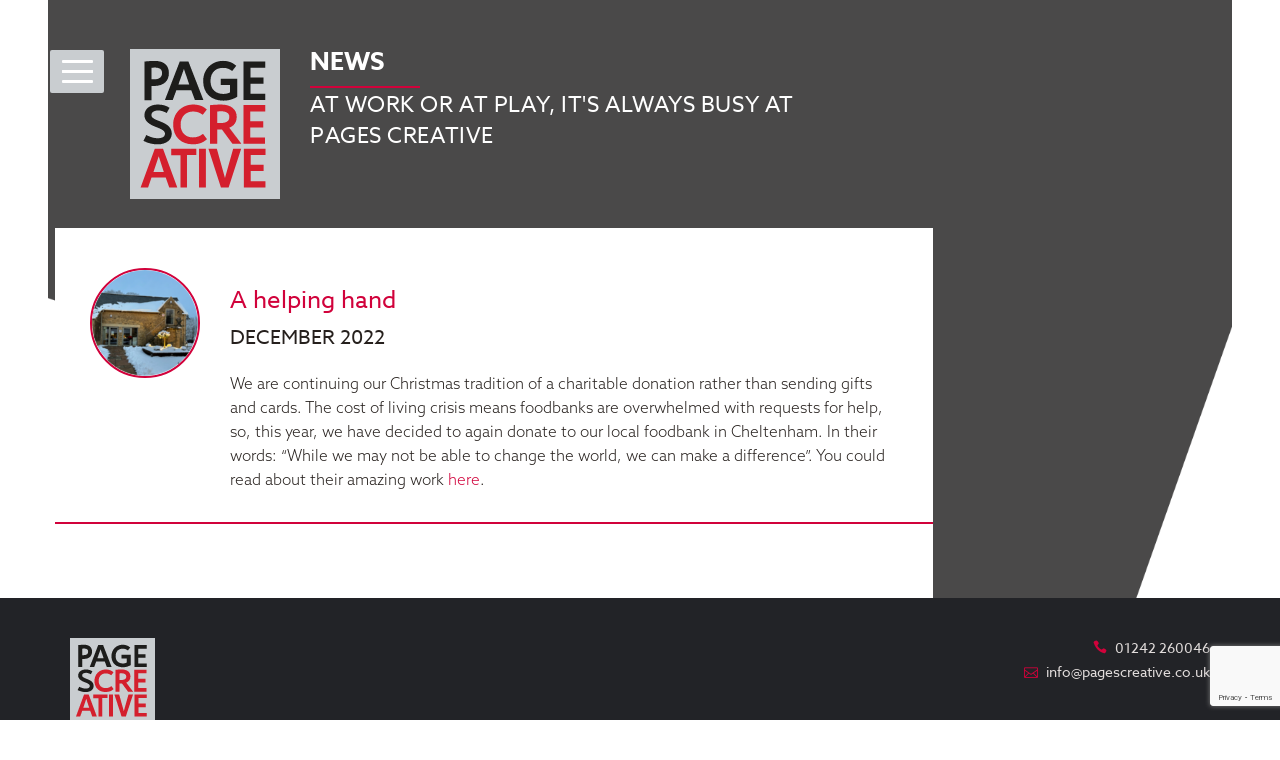

--- FILE ---
content_type: text/html; charset=UTF-8
request_url: https://www.pagescreative.co.uk/2022/12/?post_type=news
body_size: 36087
content:

<!doctype html>
<html lang="en-GB">
  <!-- head -->

<head>
	<meta charset="utf-8">
	<meta http-equiv="x-ua-compatible" content="ie=edge">
	<meta name="viewport" content="width=device-width, initial-scale=1">
	<!-- Global site tag (gtag.js) - Google Analytics -->
	<script async src="https://www.googletagmanager.com/gtag/js?id=UA-34964761-1"></script>
	<script>
		window.dataLayer = window.dataLayer || [];
		function gtag(){dataLayer.push(arguments);}
		gtag('js', new Date());

		gtag('config', 'UA-34964761-1');
	</script>

	<script type="text/javascript">
		var templateUrl = 'https://www.pagescreative.co.uk/wp-content/themes/pages';
	</script>
	<meta name='robots' content='noindex, follow' />

	<!-- This site is optimized with the Yoast SEO plugin v26.8 - https://yoast.com/product/yoast-seo-wordpress/ -->
	<title>December 2022 - Pages Creative</title>
	<meta property="og:locale" content="en_GB" />
	<meta property="og:type" content="website" />
	<meta property="og:title" content="December 2022 - Pages Creative" />
	<meta property="og:url" content="https://www.pagescreative.co.uk/2022/12/" />
	<meta property="og:site_name" content="Pages Creative" />
	<meta name="twitter:card" content="summary_large_image" />
	<script type="application/ld+json" class="yoast-schema-graph">{"@context":"https://schema.org","@graph":[{"@type":"CollectionPage","@id":"https://www.pagescreative.co.uk/2022/12/","url":"https://www.pagescreative.co.uk/2022/12/","name":"December 2022 - Pages Creative","isPartOf":{"@id":"https://www.pagescreative.co.uk/#website"},"primaryImageOfPage":{"@id":"https://www.pagescreative.co.uk/2022/12/#primaryimage"},"image":{"@id":"https://www.pagescreative.co.uk/2022/12/#primaryimage"},"thumbnailUrl":"https://www.pagescreative.co.uk/wp-content/uploads/2022/12/PC_web_news_Dec_2022.png","breadcrumb":{"@id":"https://www.pagescreative.co.uk/2022/12/#breadcrumb"},"inLanguage":"en-GB"},{"@type":"ImageObject","inLanguage":"en-GB","@id":"https://www.pagescreative.co.uk/2022/12/#primaryimage","url":"https://www.pagescreative.co.uk/wp-content/uploads/2022/12/PC_web_news_Dec_2022.png","contentUrl":"https://www.pagescreative.co.uk/wp-content/uploads/2022/12/PC_web_news_Dec_2022.png","width":200,"height":200},{"@type":"BreadcrumbList","@id":"https://www.pagescreative.co.uk/2022/12/#breadcrumb","itemListElement":[{"@type":"ListItem","position":1,"name":"Home","item":"https://www.pagescreative.co.uk/"},{"@type":"ListItem","position":2,"name":"Archives for December 2022"}]},{"@type":"WebSite","@id":"https://www.pagescreative.co.uk/#website","url":"https://www.pagescreative.co.uk/","name":"Pages Creative","description":"We’re Pages Creative, an award-winning creative design and editorial agency specialising in corporate communications. Our talented team goes the extra mile to deliver seamless, polished and impactful publications in print, digital and online.  With our joined-up service and more than 25 years’ expertise, we’re a team you can trust to deliver.","potentialAction":[{"@type":"SearchAction","target":{"@type":"EntryPoint","urlTemplate":"https://www.pagescreative.co.uk/?s={search_term_string}"},"query-input":{"@type":"PropertyValueSpecification","valueRequired":true,"valueName":"search_term_string"}}],"inLanguage":"en-GB"}]}</script>
	<!-- / Yoast SEO plugin. -->


<link rel="alternate" type="application/rss+xml" title="Pages Creative &raquo; News Feed" href="https://www.pagescreative.co.uk/news/feed/" />
<style id='wp-img-auto-sizes-contain-inline-css' type='text/css'>
img:is([sizes=auto i],[sizes^="auto," i]){contain-intrinsic-size:3000px 1500px}
/*# sourceURL=wp-img-auto-sizes-contain-inline-css */
</style>
<style id='wp-block-library-inline-css' type='text/css'>
:root{--wp-block-synced-color:#7a00df;--wp-block-synced-color--rgb:122,0,223;--wp-bound-block-color:var(--wp-block-synced-color);--wp-editor-canvas-background:#ddd;--wp-admin-theme-color:#007cba;--wp-admin-theme-color--rgb:0,124,186;--wp-admin-theme-color-darker-10:#006ba1;--wp-admin-theme-color-darker-10--rgb:0,107,160.5;--wp-admin-theme-color-darker-20:#005a87;--wp-admin-theme-color-darker-20--rgb:0,90,135;--wp-admin-border-width-focus:2px}@media (min-resolution:192dpi){:root{--wp-admin-border-width-focus:1.5px}}.wp-element-button{cursor:pointer}:root .has-very-light-gray-background-color{background-color:#eee}:root .has-very-dark-gray-background-color{background-color:#313131}:root .has-very-light-gray-color{color:#eee}:root .has-very-dark-gray-color{color:#313131}:root .has-vivid-green-cyan-to-vivid-cyan-blue-gradient-background{background:linear-gradient(135deg,#00d084,#0693e3)}:root .has-purple-crush-gradient-background{background:linear-gradient(135deg,#34e2e4,#4721fb 50%,#ab1dfe)}:root .has-hazy-dawn-gradient-background{background:linear-gradient(135deg,#faaca8,#dad0ec)}:root .has-subdued-olive-gradient-background{background:linear-gradient(135deg,#fafae1,#67a671)}:root .has-atomic-cream-gradient-background{background:linear-gradient(135deg,#fdd79a,#004a59)}:root .has-nightshade-gradient-background{background:linear-gradient(135deg,#330968,#31cdcf)}:root .has-midnight-gradient-background{background:linear-gradient(135deg,#020381,#2874fc)}:root{--wp--preset--font-size--normal:16px;--wp--preset--font-size--huge:42px}.has-regular-font-size{font-size:1em}.has-larger-font-size{font-size:2.625em}.has-normal-font-size{font-size:var(--wp--preset--font-size--normal)}.has-huge-font-size{font-size:var(--wp--preset--font-size--huge)}.has-text-align-center{text-align:center}.has-text-align-left{text-align:left}.has-text-align-right{text-align:right}.has-fit-text{white-space:nowrap!important}#end-resizable-editor-section{display:none}.aligncenter{clear:both}.items-justified-left{justify-content:flex-start}.items-justified-center{justify-content:center}.items-justified-right{justify-content:flex-end}.items-justified-space-between{justify-content:space-between}.screen-reader-text{border:0;clip-path:inset(50%);height:1px;margin:-1px;overflow:hidden;padding:0;position:absolute;width:1px;word-wrap:normal!important}.screen-reader-text:focus{background-color:#ddd;clip-path:none;color:#444;display:block;font-size:1em;height:auto;left:5px;line-height:normal;padding:15px 23px 14px;text-decoration:none;top:5px;width:auto;z-index:100000}html :where(.has-border-color){border-style:solid}html :where([style*=border-top-color]){border-top-style:solid}html :where([style*=border-right-color]){border-right-style:solid}html :where([style*=border-bottom-color]){border-bottom-style:solid}html :where([style*=border-left-color]){border-left-style:solid}html :where([style*=border-width]){border-style:solid}html :where([style*=border-top-width]){border-top-style:solid}html :where([style*=border-right-width]){border-right-style:solid}html :where([style*=border-bottom-width]){border-bottom-style:solid}html :where([style*=border-left-width]){border-left-style:solid}html :where(img[class*=wp-image-]){height:auto;max-width:100%}:where(figure){margin:0 0 1em}html :where(.is-position-sticky){--wp-admin--admin-bar--position-offset:var(--wp-admin--admin-bar--height,0px)}@media screen and (max-width:600px){html :where(.is-position-sticky){--wp-admin--admin-bar--position-offset:0px}}

/*# sourceURL=wp-block-library-inline-css */
</style><style id='global-styles-inline-css' type='text/css'>
:root{--wp--preset--aspect-ratio--square: 1;--wp--preset--aspect-ratio--4-3: 4/3;--wp--preset--aspect-ratio--3-4: 3/4;--wp--preset--aspect-ratio--3-2: 3/2;--wp--preset--aspect-ratio--2-3: 2/3;--wp--preset--aspect-ratio--16-9: 16/9;--wp--preset--aspect-ratio--9-16: 9/16;--wp--preset--color--black: #000000;--wp--preset--color--cyan-bluish-gray: #abb8c3;--wp--preset--color--white: #ffffff;--wp--preset--color--pale-pink: #f78da7;--wp--preset--color--vivid-red: #cf2e2e;--wp--preset--color--luminous-vivid-orange: #ff6900;--wp--preset--color--luminous-vivid-amber: #fcb900;--wp--preset--color--light-green-cyan: #7bdcb5;--wp--preset--color--vivid-green-cyan: #00d084;--wp--preset--color--pale-cyan-blue: #8ed1fc;--wp--preset--color--vivid-cyan-blue: #0693e3;--wp--preset--color--vivid-purple: #9b51e0;--wp--preset--gradient--vivid-cyan-blue-to-vivid-purple: linear-gradient(135deg,rgb(6,147,227) 0%,rgb(155,81,224) 100%);--wp--preset--gradient--light-green-cyan-to-vivid-green-cyan: linear-gradient(135deg,rgb(122,220,180) 0%,rgb(0,208,130) 100%);--wp--preset--gradient--luminous-vivid-amber-to-luminous-vivid-orange: linear-gradient(135deg,rgb(252,185,0) 0%,rgb(255,105,0) 100%);--wp--preset--gradient--luminous-vivid-orange-to-vivid-red: linear-gradient(135deg,rgb(255,105,0) 0%,rgb(207,46,46) 100%);--wp--preset--gradient--very-light-gray-to-cyan-bluish-gray: linear-gradient(135deg,rgb(238,238,238) 0%,rgb(169,184,195) 100%);--wp--preset--gradient--cool-to-warm-spectrum: linear-gradient(135deg,rgb(74,234,220) 0%,rgb(151,120,209) 20%,rgb(207,42,186) 40%,rgb(238,44,130) 60%,rgb(251,105,98) 80%,rgb(254,248,76) 100%);--wp--preset--gradient--blush-light-purple: linear-gradient(135deg,rgb(255,206,236) 0%,rgb(152,150,240) 100%);--wp--preset--gradient--blush-bordeaux: linear-gradient(135deg,rgb(254,205,165) 0%,rgb(254,45,45) 50%,rgb(107,0,62) 100%);--wp--preset--gradient--luminous-dusk: linear-gradient(135deg,rgb(255,203,112) 0%,rgb(199,81,192) 50%,rgb(65,88,208) 100%);--wp--preset--gradient--pale-ocean: linear-gradient(135deg,rgb(255,245,203) 0%,rgb(182,227,212) 50%,rgb(51,167,181) 100%);--wp--preset--gradient--electric-grass: linear-gradient(135deg,rgb(202,248,128) 0%,rgb(113,206,126) 100%);--wp--preset--gradient--midnight: linear-gradient(135deg,rgb(2,3,129) 0%,rgb(40,116,252) 100%);--wp--preset--font-size--small: 13px;--wp--preset--font-size--medium: 20px;--wp--preset--font-size--large: 36px;--wp--preset--font-size--x-large: 42px;--wp--preset--spacing--20: 0.44rem;--wp--preset--spacing--30: 0.67rem;--wp--preset--spacing--40: 1rem;--wp--preset--spacing--50: 1.5rem;--wp--preset--spacing--60: 2.25rem;--wp--preset--spacing--70: 3.38rem;--wp--preset--spacing--80: 5.06rem;--wp--preset--shadow--natural: 6px 6px 9px rgba(0, 0, 0, 0.2);--wp--preset--shadow--deep: 12px 12px 50px rgba(0, 0, 0, 0.4);--wp--preset--shadow--sharp: 6px 6px 0px rgba(0, 0, 0, 0.2);--wp--preset--shadow--outlined: 6px 6px 0px -3px rgb(255, 255, 255), 6px 6px rgb(0, 0, 0);--wp--preset--shadow--crisp: 6px 6px 0px rgb(0, 0, 0);}:where(.is-layout-flex){gap: 0.5em;}:where(.is-layout-grid){gap: 0.5em;}body .is-layout-flex{display: flex;}.is-layout-flex{flex-wrap: wrap;align-items: center;}.is-layout-flex > :is(*, div){margin: 0;}body .is-layout-grid{display: grid;}.is-layout-grid > :is(*, div){margin: 0;}:where(.wp-block-columns.is-layout-flex){gap: 2em;}:where(.wp-block-columns.is-layout-grid){gap: 2em;}:where(.wp-block-post-template.is-layout-flex){gap: 1.25em;}:where(.wp-block-post-template.is-layout-grid){gap: 1.25em;}.has-black-color{color: var(--wp--preset--color--black) !important;}.has-cyan-bluish-gray-color{color: var(--wp--preset--color--cyan-bluish-gray) !important;}.has-white-color{color: var(--wp--preset--color--white) !important;}.has-pale-pink-color{color: var(--wp--preset--color--pale-pink) !important;}.has-vivid-red-color{color: var(--wp--preset--color--vivid-red) !important;}.has-luminous-vivid-orange-color{color: var(--wp--preset--color--luminous-vivid-orange) !important;}.has-luminous-vivid-amber-color{color: var(--wp--preset--color--luminous-vivid-amber) !important;}.has-light-green-cyan-color{color: var(--wp--preset--color--light-green-cyan) !important;}.has-vivid-green-cyan-color{color: var(--wp--preset--color--vivid-green-cyan) !important;}.has-pale-cyan-blue-color{color: var(--wp--preset--color--pale-cyan-blue) !important;}.has-vivid-cyan-blue-color{color: var(--wp--preset--color--vivid-cyan-blue) !important;}.has-vivid-purple-color{color: var(--wp--preset--color--vivid-purple) !important;}.has-black-background-color{background-color: var(--wp--preset--color--black) !important;}.has-cyan-bluish-gray-background-color{background-color: var(--wp--preset--color--cyan-bluish-gray) !important;}.has-white-background-color{background-color: var(--wp--preset--color--white) !important;}.has-pale-pink-background-color{background-color: var(--wp--preset--color--pale-pink) !important;}.has-vivid-red-background-color{background-color: var(--wp--preset--color--vivid-red) !important;}.has-luminous-vivid-orange-background-color{background-color: var(--wp--preset--color--luminous-vivid-orange) !important;}.has-luminous-vivid-amber-background-color{background-color: var(--wp--preset--color--luminous-vivid-amber) !important;}.has-light-green-cyan-background-color{background-color: var(--wp--preset--color--light-green-cyan) !important;}.has-vivid-green-cyan-background-color{background-color: var(--wp--preset--color--vivid-green-cyan) !important;}.has-pale-cyan-blue-background-color{background-color: var(--wp--preset--color--pale-cyan-blue) !important;}.has-vivid-cyan-blue-background-color{background-color: var(--wp--preset--color--vivid-cyan-blue) !important;}.has-vivid-purple-background-color{background-color: var(--wp--preset--color--vivid-purple) !important;}.has-black-border-color{border-color: var(--wp--preset--color--black) !important;}.has-cyan-bluish-gray-border-color{border-color: var(--wp--preset--color--cyan-bluish-gray) !important;}.has-white-border-color{border-color: var(--wp--preset--color--white) !important;}.has-pale-pink-border-color{border-color: var(--wp--preset--color--pale-pink) !important;}.has-vivid-red-border-color{border-color: var(--wp--preset--color--vivid-red) !important;}.has-luminous-vivid-orange-border-color{border-color: var(--wp--preset--color--luminous-vivid-orange) !important;}.has-luminous-vivid-amber-border-color{border-color: var(--wp--preset--color--luminous-vivid-amber) !important;}.has-light-green-cyan-border-color{border-color: var(--wp--preset--color--light-green-cyan) !important;}.has-vivid-green-cyan-border-color{border-color: var(--wp--preset--color--vivid-green-cyan) !important;}.has-pale-cyan-blue-border-color{border-color: var(--wp--preset--color--pale-cyan-blue) !important;}.has-vivid-cyan-blue-border-color{border-color: var(--wp--preset--color--vivid-cyan-blue) !important;}.has-vivid-purple-border-color{border-color: var(--wp--preset--color--vivid-purple) !important;}.has-vivid-cyan-blue-to-vivid-purple-gradient-background{background: var(--wp--preset--gradient--vivid-cyan-blue-to-vivid-purple) !important;}.has-light-green-cyan-to-vivid-green-cyan-gradient-background{background: var(--wp--preset--gradient--light-green-cyan-to-vivid-green-cyan) !important;}.has-luminous-vivid-amber-to-luminous-vivid-orange-gradient-background{background: var(--wp--preset--gradient--luminous-vivid-amber-to-luminous-vivid-orange) !important;}.has-luminous-vivid-orange-to-vivid-red-gradient-background{background: var(--wp--preset--gradient--luminous-vivid-orange-to-vivid-red) !important;}.has-very-light-gray-to-cyan-bluish-gray-gradient-background{background: var(--wp--preset--gradient--very-light-gray-to-cyan-bluish-gray) !important;}.has-cool-to-warm-spectrum-gradient-background{background: var(--wp--preset--gradient--cool-to-warm-spectrum) !important;}.has-blush-light-purple-gradient-background{background: var(--wp--preset--gradient--blush-light-purple) !important;}.has-blush-bordeaux-gradient-background{background: var(--wp--preset--gradient--blush-bordeaux) !important;}.has-luminous-dusk-gradient-background{background: var(--wp--preset--gradient--luminous-dusk) !important;}.has-pale-ocean-gradient-background{background: var(--wp--preset--gradient--pale-ocean) !important;}.has-electric-grass-gradient-background{background: var(--wp--preset--gradient--electric-grass) !important;}.has-midnight-gradient-background{background: var(--wp--preset--gradient--midnight) !important;}.has-small-font-size{font-size: var(--wp--preset--font-size--small) !important;}.has-medium-font-size{font-size: var(--wp--preset--font-size--medium) !important;}.has-large-font-size{font-size: var(--wp--preset--font-size--large) !important;}.has-x-large-font-size{font-size: var(--wp--preset--font-size--x-large) !important;}
/*# sourceURL=global-styles-inline-css */
</style>

<style id='classic-theme-styles-inline-css' type='text/css'>
/*! This file is auto-generated */
.wp-block-button__link{color:#fff;background-color:#32373c;border-radius:9999px;box-shadow:none;text-decoration:none;padding:calc(.667em + 2px) calc(1.333em + 2px);font-size:1.125em}.wp-block-file__button{background:#32373c;color:#fff;text-decoration:none}
/*# sourceURL=/wp-includes/css/classic-themes.min.css */
</style>
<link rel='stylesheet' id='contact-form-7-css' href='https://www.pagescreative.co.uk/wp-content/plugins/contact-form-7/includes/css/styles.css' type='text/css' media='all' />
<link rel='stylesheet' id='sage/css-css' href='https://www.pagescreative.co.uk/wp-content/themes/pages/dist/styles/main.css' type='text/css' media='all' />
<script type="text/javascript" src="https://www.pagescreative.co.uk/wp-includes/js/jquery/jquery.min.js" id="jquery-core-js"></script>
<script type="text/javascript" src="https://www.pagescreative.co.uk/wp-includes/js/jquery/jquery-migrate.min.js" id="jquery-migrate-js"></script>
		<style type="text/css" id="wp-custom-css">
			/*.latest-news.wrap.shape-grey-rev {
    background-size: 860px auto;
}*/

.latest-news .row .text {
    margin-bottom: 4.5rem;
}		</style>
			<script src="https://use.typekit.net/rcj7omi.js"></script>
	<script>try{Typekit.load({ async: true });}catch(e){}</script>
	<script src="https://use.fontawesome.com/b0e63a2608.js"></script>
	<link rel="apple-touch-icon" sizes="57x57" href="https://www.pagescreative.co.uk/wp-content/themes/pages/dist/images/icons/apple-icon-57x57.png">
	<link rel="apple-touch-icon" sizes="60x60" href="https://www.pagescreative.co.uk/wp-content/themes/pages/dist/images/icons/apple-icon-60x60.png">
	<link rel="apple-touch-icon" sizes="72x72" href="https://www.pagescreative.co.uk/wp-content/themes/pages/dist/images/icons/apple-icon-72x72.png">
	<link rel="apple-touch-icon" sizes="76x76" href="https://www.pagescreative.co.uk/wp-content/themes/pages/dist/images/icons/apple-icon-76x76.png">
	<link rel="apple-touch-icon" sizes="114x114" href="https://www.pagescreative.co.uk/wp-content/themes/pages/dist/images/icons/apple-icon-114x114.png">
	<link rel="apple-touch-icon" sizes="120x120" href="https://www.pagescreative.co.uk/wp-content/themes/pages/dist/images/icons/apple-icon-120x120.png">
	<link rel="apple-touch-icon" sizes="144x144" href="https://www.pagescreative.co.uk/wp-content/themes/pages/dist/images/icons/apple-icon-144x144.png">
	<link rel="apple-touch-icon" sizes="152x152" href="https://www.pagescreative.co.uk/wp-content/themes/pages/dist/images/icons/apple-icon-152x152.png">
	<link rel="apple-touch-icon" sizes="180x180" href="https://www.pagescreative.co.uk/wp-content/themes/pages/dist/images/icons/apple-icon-180x180.png">
	<link rel="icon" type="image/png" sizes="192x192"  href="https://www.pagescreative.co.uk/wp-content/themes/pages/dist/images/icons/android-icon-192x192.png">
	<link rel="icon" type="image/png" sizes="32x32" href="https://www.pagescreative.co.uk/wp-content/themes/pages/dist/images/icons/favicon-32x32.png">
	<link rel="icon" type="image/png" sizes="96x96" href="https://www.pagescreative.co.uk/wp-content/themes/pages/dist/images/icons/favicon-96x96.png">
	<link rel="icon" type="image/png" sizes="16x16" href="https://www.pagescreative.co.uk/wp-content/themes/pages/dist/images/icons/favicon-16x16.png">
	<meta name="msapplication-TileColor" content="#ffffff">
	<meta name="msapplication-TileImage" content="https://www.pagescreative.co.uk/wp-content/themes/pages/dist/images/icons/ms-icon-144x144.png">
	<meta name="theme-color" content="#ffffff">
	<link rel="shortcut icon" href="https://www.pagescreative.co.uk/wp-content/themes/pages/dist/images/icons/favicon.ico">
</head>
  <body class="archive date post-type-archive post-type-archive-news wp-theme-pages sidebar-primary">
    <!--[if IE]>
      <div class="alert alert-warning">
        You are using an <strong>outdated</strong> browser. Please <a href="http://browsehappy.com/">upgrade your browser</a> to improve your experience.      </div>
    <![endif]-->
        
        <main class="main">
          <div class="navbarToggle" id="showNav">
  <div id="nav-icon3">
    <span></span>
    <span></span>
    <span></span>
    <span></span>
  </div>
</div>
<div class="menu-wrapper">
  <nav class="nav-primary">
    <div class="menu-primary-navigation-container"><ul id="cbp-spmenu" class="nav cbp-spmenu cbp-spmenu-right"><li id="menu-item-230" class="menu-item menu-item-type-custom menu-item-object-custom menu-item-230"><a href="/">Home</a></li>
<li id="menu-item-114" class="menu-item menu-item-type-custom menu-item-object-custom menu-item-has-children menu-item-114"><a>What We Do</a>
<ul class="sub-menu">
	<li id="menu-item-216" class="menu-item menu-item-type-custom menu-item-object-custom menu-item-216"><a href="/what_we_do/editorial/">Editorial</a></li>
	<li id="menu-item-217" class="menu-item menu-item-type-custom menu-item-object-custom menu-item-217"><a href="/what_we_do/creative/">Creative</a></li>
	<li id="menu-item-218" class="menu-item menu-item-type-custom menu-item-object-custom menu-item-218"><a href="/what_we_do/print/">Print</a></li>
	<li id="menu-item-215" class="menu-item menu-item-type-custom menu-item-object-custom menu-item-215"><a href="/what_we_do/digital/">Digital</a></li>
</ul>
</li>
<li id="menu-item-57" class="menu-item menu-item-type-custom menu-item-object-custom menu-item-57"><a href="/case_studies">Case Studies</a></li>
<li id="menu-item-104" class="menu-item menu-item-type-custom menu-item-object-custom menu-item-104"><a href="/news">News</a></li>
<li id="menu-item-60" class="menu-item menu-item-type-custom menu-item-object-custom menu-item-has-children menu-item-60"><a href="/team_members">Our Team</a>
<ul class="sub-menu">
	<li id="menu-item-646" class="menu-item menu-item-type-custom menu-item-object-custom menu-item-646"><a href="/work_experience/">Work Experience</a></li>
</ul>
</li>
<li id="menu-item-41" class="menu-item menu-item-type-post_type menu-item-object-page menu-item-41"><a href="https://www.pagescreative.co.uk/contact-us/">Contact Us</a></li>
</ul></div>  </nav>
</div>

<div class="awards-background">

    <div class="container">
        <div class="row top">            
            <div class="news-logo col-sm-2">
                <img src="https://www.pagescreative.co.uk/wp-content/themes/pages/dist/images/pageslogo.svg" alt="Pages Logo" />
            </div>
            
            <div class="news-title col-sm-5">
                <h1 class="main">News</h1>           
                <hr class="pink medium"/>
                <p class="subtitle-1">At work or at play, it's always busy at Pages Creative</p>           
            </div>

        </div>
    </div>

</div>

<div class="content-info">
    
    <div class="wrap container header-overlap">


        <div class="row with-sidebar">

            <div class="col-sm-9 articles">

                <section class="standard-article">

                    
                        <article class="row page-section">

                            <div class="col-md-2 articles__thumb">

                                <figure>
                                    <img width="150" height="150" src="https://www.pagescreative.co.uk/wp-content/uploads/2022/12/PC_web_news_Dec_2022-150x150.png" class="img-circle primary-border wp-post-image" alt="" decoding="async" srcset="https://www.pagescreative.co.uk/wp-content/uploads/2022/12/PC_web_news_Dec_2022-150x150.png 150w, https://www.pagescreative.co.uk/wp-content/uploads/2022/12/PC_web_news_Dec_2022.png 200w" sizes="(max-width: 150px) 100vw, 150px" />                                </figure>

                            </div>

                            <div class="col-md-10">

                                <h2>A helping hand</h2>

                                <time>December 2022</time>

                                <div class="content">
                                    <p>We are continuing our Christmas tradition of a charitable donation rather than sending gifts and cards. The cost of living crisis means foodbanks are overwhelmed with requests for help, so, this year, we have decided to again donate to our local foodbank in Cheltenham. In their words: “While we may not be able to change the world, we can make a difference”. You could read about their amazing work <a href="https://cheltenham.foodbank.org.uk/" rel="noopener" target="_blank">here</a>.</p>
                                </div>

                            </div>

                        </article>

                    
                </section>

                <nav class="pagination">
                                    </nav>

            </div>

            <div class="col-md-1"></div>

            <!-- <aside class="col-md-2 sidebar">

                <h3>News Archive</h3>

                	<li><span class="icon arrow_right"></span><a href='https://www.pagescreative.co.uk/2025/12/?post_type=news'>December 2025</a></li>
	<li><span class="icon arrow_right"></span><a href='https://www.pagescreative.co.uk/2025/11/?post_type=news'>November 2025</a></li>
	<li><span class="icon arrow_right"></span><a href='https://www.pagescreative.co.uk/2025/09/?post_type=news'>September 2025</a></li>
	<li><span class="icon arrow_right"></span><a href='https://www.pagescreative.co.uk/2025/08/?post_type=news'>August 2025</a></li>
	<li><span class="icon arrow_right"></span><a href='https://www.pagescreative.co.uk/2025/07/?post_type=news'>July 2025</a></li>
	<li><span class="icon arrow_right"></span><a href='https://www.pagescreative.co.uk/2025/06/?post_type=news'>June 2025</a></li>
	<li><span class="icon arrow_right"></span><a href='https://www.pagescreative.co.uk/2025/03/?post_type=news'>March 2025</a></li>
	<li><span class="icon arrow_right"></span><a href='https://www.pagescreative.co.uk/2024/12/?post_type=news'>December 2024</a></li>
	<li><span class="icon arrow_right"></span><a href='https://www.pagescreative.co.uk/2024/10/?post_type=news'>October 2024</a></li>
	<li><span class="icon arrow_right"></span><a href='https://www.pagescreative.co.uk/2024/09/?post_type=news'>September 2024</a></li>
	<li><span class="icon arrow_right"></span><a href='https://www.pagescreative.co.uk/2024/07/?post_type=news'>July 2024</a></li>
	<li><span class="icon arrow_right"></span><a href='https://www.pagescreative.co.uk/2024/03/?post_type=news'>March 2024</a></li>
	<li><span class="icon arrow_right"></span><a href='https://www.pagescreative.co.uk/2023/12/?post_type=news'>December 2023</a></li>
	<li><span class="icon arrow_right"></span><a href='https://www.pagescreative.co.uk/2023/11/?post_type=news'>November 2023</a></li>
	<li><span class="icon arrow_right"></span><a href='https://www.pagescreative.co.uk/2023/09/?post_type=news'>September 2023</a></li>
	<li><span class="icon arrow_right"></span><a href='https://www.pagescreative.co.uk/2023/07/?post_type=news'>July 2023</a></li>
	<li><span class="icon arrow_right"></span><a href='https://www.pagescreative.co.uk/2023/05/?post_type=news'>May 2023</a></li>
	<li><span class="icon arrow_right"></span><a href='https://www.pagescreative.co.uk/2023/02/?post_type=news'>February 2023</a></li>
	<li><span class="icon arrow_right"></span><a href='https://www.pagescreative.co.uk/2022/12/?post_type=news' aria-current="page">December 2022</a></li>
	<li><span class="icon arrow_right"></span><a href='https://www.pagescreative.co.uk/2022/11/?post_type=news'>November 2022</a></li>
	<li><span class="icon arrow_right"></span><a href='https://www.pagescreative.co.uk/2021/10/?post_type=news'>October 2021</a></li>
	<li><span class="icon arrow_right"></span><a href='https://www.pagescreative.co.uk/2021/07/?post_type=news'>July 2021</a></li>
	<li><span class="icon arrow_right"></span><a href='https://www.pagescreative.co.uk/2021/04/?post_type=news'>April 2021</a></li>
	<li><span class="icon arrow_right"></span><a href='https://www.pagescreative.co.uk/2021/02/?post_type=news'>February 2021</a></li>
	<li><span class="icon arrow_right"></span><a href='https://www.pagescreative.co.uk/2020/12/?post_type=news'>December 2020</a></li>
	<li><span class="icon arrow_right"></span><a href='https://www.pagescreative.co.uk/2020/11/?post_type=news'>November 2020</a></li>
	<li><span class="icon arrow_right"></span><a href='https://www.pagescreative.co.uk/2020/06/?post_type=news'>June 2020</a></li>
	<li><span class="icon arrow_right"></span><a href='https://www.pagescreative.co.uk/2020/03/?post_type=news'>March 2020</a></li>
	<li><span class="icon arrow_right"></span><a href='https://www.pagescreative.co.uk/2019/12/?post_type=news'>December 2019</a></li>
	<li><span class="icon arrow_right"></span><a href='https://www.pagescreative.co.uk/2019/11/?post_type=news'>November 2019</a></li>
	<li><span class="icon arrow_right"></span><a href='https://www.pagescreative.co.uk/2019/10/?post_type=news'>October 2019</a></li>
	<li><span class="icon arrow_right"></span><a href='https://www.pagescreative.co.uk/2019/07/?post_type=news'>July 2019</a></li>
	<li><span class="icon arrow_right"></span><a href='https://www.pagescreative.co.uk/2019/06/?post_type=news'>June 2019</a></li>
	<li><span class="icon arrow_right"></span><a href='https://www.pagescreative.co.uk/2019/03/?post_type=news'>March 2019</a></li>
	<li><span class="icon arrow_right"></span><a href='https://www.pagescreative.co.uk/2018/12/?post_type=news'>December 2018</a></li>
	<li><span class="icon arrow_right"></span><a href='https://www.pagescreative.co.uk/2018/10/?post_type=news'>October 2018</a></li>
	<li><span class="icon arrow_right"></span><a href='https://www.pagescreative.co.uk/2018/08/?post_type=news'>August 2018</a></li>
	<li><span class="icon arrow_right"></span><a href='https://www.pagescreative.co.uk/2018/07/?post_type=news'>July 2018</a></li>
	<li><span class="icon arrow_right"></span><a href='https://www.pagescreative.co.uk/2018/06/?post_type=news'>June 2018</a></li>
	<li><span class="icon arrow_right"></span><a href='https://www.pagescreative.co.uk/2018/04/?post_type=news'>April 2018</a></li>
	<li><span class="icon arrow_right"></span><a href='https://www.pagescreative.co.uk/2018/03/?post_type=news'>March 2018</a></li>
	<li><span class="icon arrow_right"></span><a href='https://www.pagescreative.co.uk/2018/02/?post_type=news'>February 2018</a></li>
	<li><span class="icon arrow_right"></span><a href='https://www.pagescreative.co.uk/2018/01/?post_type=news'>January 2018</a></li>
	<li><span class="icon arrow_right"></span><a href='https://www.pagescreative.co.uk/2017/11/?post_type=news'>November 2017</a></li>
	<li><span class="icon arrow_right"></span><a href='https://www.pagescreative.co.uk/2017/10/?post_type=news'>October 2017</a></li>
	<li><span class="icon arrow_right"></span><a href='https://www.pagescreative.co.uk/2017/09/?post_type=news'>September 2017</a></li>
 

            </aside> -->

    </div>

</div>
        </main><!-- /.main -->
              
    <!-- footer -->

<footer class="footer">
    <div class="wrap container">
        <div class="content row">

            <div class="col-md-9">

                <div class="row">

                    <div class="col-md-12">
                    <div class="logo">
                        <a class="brand" href="https://www.pagescreative.co.uk/">
                            <img src="https://www.pagescreative.co.uk/wp-content/themes/pages/dist/images/pageslogo.svg"/ alt="Pages Creative">
                        </a>
                        </div>
                    

                  
                    </div>

                    <div class="col-md-12">

                        <div class="address">
                            <p>Unit 4, The Dovecote<span>&nbsp;&#9679;</span>
Elkstone Studios<span>&nbsp;&#9679;</span>
Elkstone<span>&nbsp;&#9679;</span>
Cheltenham<span>&nbsp;&#9679;</span>
GL53 9PQ</p>
                        </div>

                        <nav class="footer-links">
                        <div class="menu-footer-navigation-container"><ul id="menu-footer-navigation" class="menu"><li id="menu-item-494" class="menu-item menu-item-type-post_type menu-item-object-page menu-item-494"><a href="https://www.pagescreative.co.uk/terms-conditions/">Privacy Notice</a></li>
<li id="menu-item-327" class="menu-item menu-item-type-custom menu-item-object-custom menu-item-327"><a href="/terms-conditions/#name">Company Registration</a></li>
</ul></div>                        </nav>

                        <div class="disclaimer">
                            <p>&copy; 2026 Pages Creative Ltd. All Rights Reserved</p>
                        </div>

                    </div>

                </div>

            </div>

            <div class="col-md-3 contact-info">
                
                <div class="telephone">
                    <a href="tel:01242 260046">
                        <span class="icon icon_phone"></span>
                        01242 260046                    </a>
                </div>

                <div class="email">
                    <a href="mailto:info@pagescreative.co.uk">
                        <span class="icon icon_mail_alt"></span>
                        info@pagescreative.co.uk                    </a>
                </div>

            </div>

        </div>
    </div>
</footer>
<script type="speculationrules">
{"prefetch":[{"source":"document","where":{"and":[{"href_matches":"/*"},{"not":{"href_matches":["/wp-*.php","/wp-admin/*","/wp-content/uploads/*","/wp-content/*","/wp-content/plugins/*","/wp-content/themes/pages/*","/*\\?(.+)"]}},{"not":{"selector_matches":"a[rel~=\"nofollow\"]"}},{"not":{"selector_matches":".no-prefetch, .no-prefetch a"}}]},"eagerness":"conservative"}]}
</script>
<script type="text/javascript" src="https://www.pagescreative.co.uk/wp-includes/js/dist/hooks.min.js" id="wp-hooks-js"></script>
<script type="text/javascript" src="https://www.pagescreative.co.uk/wp-includes/js/dist/i18n.min.js" id="wp-i18n-js"></script>
<script type="text/javascript" id="wp-i18n-js-after">
/* <![CDATA[ */
wp.i18n.setLocaleData( { 'text direction\u0004ltr': [ 'ltr' ] } );
//# sourceURL=wp-i18n-js-after
/* ]]> */
</script>
<script type="text/javascript" src="https://www.pagescreative.co.uk/wp-content/plugins/contact-form-7/includes/swv/js/index.js" id="swv-js"></script>
<script type="text/javascript" id="contact-form-7-js-before">
/* <![CDATA[ */
var wpcf7 = {
    "api": {
        "root": "https:\/\/www.pagescreative.co.uk\/wp-json\/",
        "namespace": "contact-form-7\/v1"
    }
};
//# sourceURL=contact-form-7-js-before
/* ]]> */
</script>
<script type="text/javascript" src="https://www.pagescreative.co.uk/wp-content/plugins/contact-form-7/includes/js/index.js" id="contact-form-7-js"></script>
<script type="text/javascript" src="https://www.google.com/recaptcha/api.js?render=6LdgaxEqAAAAAFCpDt2j4bxWV-4UEPVL4w5LXSTW&amp;ver=3.0" id="google-recaptcha-js"></script>
<script type="text/javascript" src="https://www.pagescreative.co.uk/wp-includes/js/dist/vendor/wp-polyfill.min.js" id="wp-polyfill-js"></script>
<script type="text/javascript" id="wpcf7-recaptcha-js-before">
/* <![CDATA[ */
var wpcf7_recaptcha = {
    "sitekey": "6LdgaxEqAAAAAFCpDt2j4bxWV-4UEPVL4w5LXSTW",
    "actions": {
        "homepage": "homepage",
        "contactform": "contactform"
    }
};
//# sourceURL=wpcf7-recaptcha-js-before
/* ]]> */
</script>
<script type="text/javascript" src="https://www.pagescreative.co.uk/wp-content/plugins/contact-form-7/modules/recaptcha/index.js" id="wpcf7-recaptcha-js"></script>
<script type="text/javascript" src="https://www.pagescreative.co.uk/wp-content/themes/pages/dist/scripts/main.js" id="sage/js-js"></script>
  </body>
</html>


--- FILE ---
content_type: text/html; charset=utf-8
request_url: https://www.google.com/recaptcha/api2/anchor?ar=1&k=6LdgaxEqAAAAAFCpDt2j4bxWV-4UEPVL4w5LXSTW&co=aHR0cHM6Ly93d3cucGFnZXNjcmVhdGl2ZS5jby51azo0NDM.&hl=en&v=PoyoqOPhxBO7pBk68S4YbpHZ&size=invisible&anchor-ms=20000&execute-ms=30000&cb=ns9m5cmrn88n
body_size: 48715
content:
<!DOCTYPE HTML><html dir="ltr" lang="en"><head><meta http-equiv="Content-Type" content="text/html; charset=UTF-8">
<meta http-equiv="X-UA-Compatible" content="IE=edge">
<title>reCAPTCHA</title>
<style type="text/css">
/* cyrillic-ext */
@font-face {
  font-family: 'Roboto';
  font-style: normal;
  font-weight: 400;
  font-stretch: 100%;
  src: url(//fonts.gstatic.com/s/roboto/v48/KFO7CnqEu92Fr1ME7kSn66aGLdTylUAMa3GUBHMdazTgWw.woff2) format('woff2');
  unicode-range: U+0460-052F, U+1C80-1C8A, U+20B4, U+2DE0-2DFF, U+A640-A69F, U+FE2E-FE2F;
}
/* cyrillic */
@font-face {
  font-family: 'Roboto';
  font-style: normal;
  font-weight: 400;
  font-stretch: 100%;
  src: url(//fonts.gstatic.com/s/roboto/v48/KFO7CnqEu92Fr1ME7kSn66aGLdTylUAMa3iUBHMdazTgWw.woff2) format('woff2');
  unicode-range: U+0301, U+0400-045F, U+0490-0491, U+04B0-04B1, U+2116;
}
/* greek-ext */
@font-face {
  font-family: 'Roboto';
  font-style: normal;
  font-weight: 400;
  font-stretch: 100%;
  src: url(//fonts.gstatic.com/s/roboto/v48/KFO7CnqEu92Fr1ME7kSn66aGLdTylUAMa3CUBHMdazTgWw.woff2) format('woff2');
  unicode-range: U+1F00-1FFF;
}
/* greek */
@font-face {
  font-family: 'Roboto';
  font-style: normal;
  font-weight: 400;
  font-stretch: 100%;
  src: url(//fonts.gstatic.com/s/roboto/v48/KFO7CnqEu92Fr1ME7kSn66aGLdTylUAMa3-UBHMdazTgWw.woff2) format('woff2');
  unicode-range: U+0370-0377, U+037A-037F, U+0384-038A, U+038C, U+038E-03A1, U+03A3-03FF;
}
/* math */
@font-face {
  font-family: 'Roboto';
  font-style: normal;
  font-weight: 400;
  font-stretch: 100%;
  src: url(//fonts.gstatic.com/s/roboto/v48/KFO7CnqEu92Fr1ME7kSn66aGLdTylUAMawCUBHMdazTgWw.woff2) format('woff2');
  unicode-range: U+0302-0303, U+0305, U+0307-0308, U+0310, U+0312, U+0315, U+031A, U+0326-0327, U+032C, U+032F-0330, U+0332-0333, U+0338, U+033A, U+0346, U+034D, U+0391-03A1, U+03A3-03A9, U+03B1-03C9, U+03D1, U+03D5-03D6, U+03F0-03F1, U+03F4-03F5, U+2016-2017, U+2034-2038, U+203C, U+2040, U+2043, U+2047, U+2050, U+2057, U+205F, U+2070-2071, U+2074-208E, U+2090-209C, U+20D0-20DC, U+20E1, U+20E5-20EF, U+2100-2112, U+2114-2115, U+2117-2121, U+2123-214F, U+2190, U+2192, U+2194-21AE, U+21B0-21E5, U+21F1-21F2, U+21F4-2211, U+2213-2214, U+2216-22FF, U+2308-230B, U+2310, U+2319, U+231C-2321, U+2336-237A, U+237C, U+2395, U+239B-23B7, U+23D0, U+23DC-23E1, U+2474-2475, U+25AF, U+25B3, U+25B7, U+25BD, U+25C1, U+25CA, U+25CC, U+25FB, U+266D-266F, U+27C0-27FF, U+2900-2AFF, U+2B0E-2B11, U+2B30-2B4C, U+2BFE, U+3030, U+FF5B, U+FF5D, U+1D400-1D7FF, U+1EE00-1EEFF;
}
/* symbols */
@font-face {
  font-family: 'Roboto';
  font-style: normal;
  font-weight: 400;
  font-stretch: 100%;
  src: url(//fonts.gstatic.com/s/roboto/v48/KFO7CnqEu92Fr1ME7kSn66aGLdTylUAMaxKUBHMdazTgWw.woff2) format('woff2');
  unicode-range: U+0001-000C, U+000E-001F, U+007F-009F, U+20DD-20E0, U+20E2-20E4, U+2150-218F, U+2190, U+2192, U+2194-2199, U+21AF, U+21E6-21F0, U+21F3, U+2218-2219, U+2299, U+22C4-22C6, U+2300-243F, U+2440-244A, U+2460-24FF, U+25A0-27BF, U+2800-28FF, U+2921-2922, U+2981, U+29BF, U+29EB, U+2B00-2BFF, U+4DC0-4DFF, U+FFF9-FFFB, U+10140-1018E, U+10190-1019C, U+101A0, U+101D0-101FD, U+102E0-102FB, U+10E60-10E7E, U+1D2C0-1D2D3, U+1D2E0-1D37F, U+1F000-1F0FF, U+1F100-1F1AD, U+1F1E6-1F1FF, U+1F30D-1F30F, U+1F315, U+1F31C, U+1F31E, U+1F320-1F32C, U+1F336, U+1F378, U+1F37D, U+1F382, U+1F393-1F39F, U+1F3A7-1F3A8, U+1F3AC-1F3AF, U+1F3C2, U+1F3C4-1F3C6, U+1F3CA-1F3CE, U+1F3D4-1F3E0, U+1F3ED, U+1F3F1-1F3F3, U+1F3F5-1F3F7, U+1F408, U+1F415, U+1F41F, U+1F426, U+1F43F, U+1F441-1F442, U+1F444, U+1F446-1F449, U+1F44C-1F44E, U+1F453, U+1F46A, U+1F47D, U+1F4A3, U+1F4B0, U+1F4B3, U+1F4B9, U+1F4BB, U+1F4BF, U+1F4C8-1F4CB, U+1F4D6, U+1F4DA, U+1F4DF, U+1F4E3-1F4E6, U+1F4EA-1F4ED, U+1F4F7, U+1F4F9-1F4FB, U+1F4FD-1F4FE, U+1F503, U+1F507-1F50B, U+1F50D, U+1F512-1F513, U+1F53E-1F54A, U+1F54F-1F5FA, U+1F610, U+1F650-1F67F, U+1F687, U+1F68D, U+1F691, U+1F694, U+1F698, U+1F6AD, U+1F6B2, U+1F6B9-1F6BA, U+1F6BC, U+1F6C6-1F6CF, U+1F6D3-1F6D7, U+1F6E0-1F6EA, U+1F6F0-1F6F3, U+1F6F7-1F6FC, U+1F700-1F7FF, U+1F800-1F80B, U+1F810-1F847, U+1F850-1F859, U+1F860-1F887, U+1F890-1F8AD, U+1F8B0-1F8BB, U+1F8C0-1F8C1, U+1F900-1F90B, U+1F93B, U+1F946, U+1F984, U+1F996, U+1F9E9, U+1FA00-1FA6F, U+1FA70-1FA7C, U+1FA80-1FA89, U+1FA8F-1FAC6, U+1FACE-1FADC, U+1FADF-1FAE9, U+1FAF0-1FAF8, U+1FB00-1FBFF;
}
/* vietnamese */
@font-face {
  font-family: 'Roboto';
  font-style: normal;
  font-weight: 400;
  font-stretch: 100%;
  src: url(//fonts.gstatic.com/s/roboto/v48/KFO7CnqEu92Fr1ME7kSn66aGLdTylUAMa3OUBHMdazTgWw.woff2) format('woff2');
  unicode-range: U+0102-0103, U+0110-0111, U+0128-0129, U+0168-0169, U+01A0-01A1, U+01AF-01B0, U+0300-0301, U+0303-0304, U+0308-0309, U+0323, U+0329, U+1EA0-1EF9, U+20AB;
}
/* latin-ext */
@font-face {
  font-family: 'Roboto';
  font-style: normal;
  font-weight: 400;
  font-stretch: 100%;
  src: url(//fonts.gstatic.com/s/roboto/v48/KFO7CnqEu92Fr1ME7kSn66aGLdTylUAMa3KUBHMdazTgWw.woff2) format('woff2');
  unicode-range: U+0100-02BA, U+02BD-02C5, U+02C7-02CC, U+02CE-02D7, U+02DD-02FF, U+0304, U+0308, U+0329, U+1D00-1DBF, U+1E00-1E9F, U+1EF2-1EFF, U+2020, U+20A0-20AB, U+20AD-20C0, U+2113, U+2C60-2C7F, U+A720-A7FF;
}
/* latin */
@font-face {
  font-family: 'Roboto';
  font-style: normal;
  font-weight: 400;
  font-stretch: 100%;
  src: url(//fonts.gstatic.com/s/roboto/v48/KFO7CnqEu92Fr1ME7kSn66aGLdTylUAMa3yUBHMdazQ.woff2) format('woff2');
  unicode-range: U+0000-00FF, U+0131, U+0152-0153, U+02BB-02BC, U+02C6, U+02DA, U+02DC, U+0304, U+0308, U+0329, U+2000-206F, U+20AC, U+2122, U+2191, U+2193, U+2212, U+2215, U+FEFF, U+FFFD;
}
/* cyrillic-ext */
@font-face {
  font-family: 'Roboto';
  font-style: normal;
  font-weight: 500;
  font-stretch: 100%;
  src: url(//fonts.gstatic.com/s/roboto/v48/KFO7CnqEu92Fr1ME7kSn66aGLdTylUAMa3GUBHMdazTgWw.woff2) format('woff2');
  unicode-range: U+0460-052F, U+1C80-1C8A, U+20B4, U+2DE0-2DFF, U+A640-A69F, U+FE2E-FE2F;
}
/* cyrillic */
@font-face {
  font-family: 'Roboto';
  font-style: normal;
  font-weight: 500;
  font-stretch: 100%;
  src: url(//fonts.gstatic.com/s/roboto/v48/KFO7CnqEu92Fr1ME7kSn66aGLdTylUAMa3iUBHMdazTgWw.woff2) format('woff2');
  unicode-range: U+0301, U+0400-045F, U+0490-0491, U+04B0-04B1, U+2116;
}
/* greek-ext */
@font-face {
  font-family: 'Roboto';
  font-style: normal;
  font-weight: 500;
  font-stretch: 100%;
  src: url(//fonts.gstatic.com/s/roboto/v48/KFO7CnqEu92Fr1ME7kSn66aGLdTylUAMa3CUBHMdazTgWw.woff2) format('woff2');
  unicode-range: U+1F00-1FFF;
}
/* greek */
@font-face {
  font-family: 'Roboto';
  font-style: normal;
  font-weight: 500;
  font-stretch: 100%;
  src: url(//fonts.gstatic.com/s/roboto/v48/KFO7CnqEu92Fr1ME7kSn66aGLdTylUAMa3-UBHMdazTgWw.woff2) format('woff2');
  unicode-range: U+0370-0377, U+037A-037F, U+0384-038A, U+038C, U+038E-03A1, U+03A3-03FF;
}
/* math */
@font-face {
  font-family: 'Roboto';
  font-style: normal;
  font-weight: 500;
  font-stretch: 100%;
  src: url(//fonts.gstatic.com/s/roboto/v48/KFO7CnqEu92Fr1ME7kSn66aGLdTylUAMawCUBHMdazTgWw.woff2) format('woff2');
  unicode-range: U+0302-0303, U+0305, U+0307-0308, U+0310, U+0312, U+0315, U+031A, U+0326-0327, U+032C, U+032F-0330, U+0332-0333, U+0338, U+033A, U+0346, U+034D, U+0391-03A1, U+03A3-03A9, U+03B1-03C9, U+03D1, U+03D5-03D6, U+03F0-03F1, U+03F4-03F5, U+2016-2017, U+2034-2038, U+203C, U+2040, U+2043, U+2047, U+2050, U+2057, U+205F, U+2070-2071, U+2074-208E, U+2090-209C, U+20D0-20DC, U+20E1, U+20E5-20EF, U+2100-2112, U+2114-2115, U+2117-2121, U+2123-214F, U+2190, U+2192, U+2194-21AE, U+21B0-21E5, U+21F1-21F2, U+21F4-2211, U+2213-2214, U+2216-22FF, U+2308-230B, U+2310, U+2319, U+231C-2321, U+2336-237A, U+237C, U+2395, U+239B-23B7, U+23D0, U+23DC-23E1, U+2474-2475, U+25AF, U+25B3, U+25B7, U+25BD, U+25C1, U+25CA, U+25CC, U+25FB, U+266D-266F, U+27C0-27FF, U+2900-2AFF, U+2B0E-2B11, U+2B30-2B4C, U+2BFE, U+3030, U+FF5B, U+FF5D, U+1D400-1D7FF, U+1EE00-1EEFF;
}
/* symbols */
@font-face {
  font-family: 'Roboto';
  font-style: normal;
  font-weight: 500;
  font-stretch: 100%;
  src: url(//fonts.gstatic.com/s/roboto/v48/KFO7CnqEu92Fr1ME7kSn66aGLdTylUAMaxKUBHMdazTgWw.woff2) format('woff2');
  unicode-range: U+0001-000C, U+000E-001F, U+007F-009F, U+20DD-20E0, U+20E2-20E4, U+2150-218F, U+2190, U+2192, U+2194-2199, U+21AF, U+21E6-21F0, U+21F3, U+2218-2219, U+2299, U+22C4-22C6, U+2300-243F, U+2440-244A, U+2460-24FF, U+25A0-27BF, U+2800-28FF, U+2921-2922, U+2981, U+29BF, U+29EB, U+2B00-2BFF, U+4DC0-4DFF, U+FFF9-FFFB, U+10140-1018E, U+10190-1019C, U+101A0, U+101D0-101FD, U+102E0-102FB, U+10E60-10E7E, U+1D2C0-1D2D3, U+1D2E0-1D37F, U+1F000-1F0FF, U+1F100-1F1AD, U+1F1E6-1F1FF, U+1F30D-1F30F, U+1F315, U+1F31C, U+1F31E, U+1F320-1F32C, U+1F336, U+1F378, U+1F37D, U+1F382, U+1F393-1F39F, U+1F3A7-1F3A8, U+1F3AC-1F3AF, U+1F3C2, U+1F3C4-1F3C6, U+1F3CA-1F3CE, U+1F3D4-1F3E0, U+1F3ED, U+1F3F1-1F3F3, U+1F3F5-1F3F7, U+1F408, U+1F415, U+1F41F, U+1F426, U+1F43F, U+1F441-1F442, U+1F444, U+1F446-1F449, U+1F44C-1F44E, U+1F453, U+1F46A, U+1F47D, U+1F4A3, U+1F4B0, U+1F4B3, U+1F4B9, U+1F4BB, U+1F4BF, U+1F4C8-1F4CB, U+1F4D6, U+1F4DA, U+1F4DF, U+1F4E3-1F4E6, U+1F4EA-1F4ED, U+1F4F7, U+1F4F9-1F4FB, U+1F4FD-1F4FE, U+1F503, U+1F507-1F50B, U+1F50D, U+1F512-1F513, U+1F53E-1F54A, U+1F54F-1F5FA, U+1F610, U+1F650-1F67F, U+1F687, U+1F68D, U+1F691, U+1F694, U+1F698, U+1F6AD, U+1F6B2, U+1F6B9-1F6BA, U+1F6BC, U+1F6C6-1F6CF, U+1F6D3-1F6D7, U+1F6E0-1F6EA, U+1F6F0-1F6F3, U+1F6F7-1F6FC, U+1F700-1F7FF, U+1F800-1F80B, U+1F810-1F847, U+1F850-1F859, U+1F860-1F887, U+1F890-1F8AD, U+1F8B0-1F8BB, U+1F8C0-1F8C1, U+1F900-1F90B, U+1F93B, U+1F946, U+1F984, U+1F996, U+1F9E9, U+1FA00-1FA6F, U+1FA70-1FA7C, U+1FA80-1FA89, U+1FA8F-1FAC6, U+1FACE-1FADC, U+1FADF-1FAE9, U+1FAF0-1FAF8, U+1FB00-1FBFF;
}
/* vietnamese */
@font-face {
  font-family: 'Roboto';
  font-style: normal;
  font-weight: 500;
  font-stretch: 100%;
  src: url(//fonts.gstatic.com/s/roboto/v48/KFO7CnqEu92Fr1ME7kSn66aGLdTylUAMa3OUBHMdazTgWw.woff2) format('woff2');
  unicode-range: U+0102-0103, U+0110-0111, U+0128-0129, U+0168-0169, U+01A0-01A1, U+01AF-01B0, U+0300-0301, U+0303-0304, U+0308-0309, U+0323, U+0329, U+1EA0-1EF9, U+20AB;
}
/* latin-ext */
@font-face {
  font-family: 'Roboto';
  font-style: normal;
  font-weight: 500;
  font-stretch: 100%;
  src: url(//fonts.gstatic.com/s/roboto/v48/KFO7CnqEu92Fr1ME7kSn66aGLdTylUAMa3KUBHMdazTgWw.woff2) format('woff2');
  unicode-range: U+0100-02BA, U+02BD-02C5, U+02C7-02CC, U+02CE-02D7, U+02DD-02FF, U+0304, U+0308, U+0329, U+1D00-1DBF, U+1E00-1E9F, U+1EF2-1EFF, U+2020, U+20A0-20AB, U+20AD-20C0, U+2113, U+2C60-2C7F, U+A720-A7FF;
}
/* latin */
@font-face {
  font-family: 'Roboto';
  font-style: normal;
  font-weight: 500;
  font-stretch: 100%;
  src: url(//fonts.gstatic.com/s/roboto/v48/KFO7CnqEu92Fr1ME7kSn66aGLdTylUAMa3yUBHMdazQ.woff2) format('woff2');
  unicode-range: U+0000-00FF, U+0131, U+0152-0153, U+02BB-02BC, U+02C6, U+02DA, U+02DC, U+0304, U+0308, U+0329, U+2000-206F, U+20AC, U+2122, U+2191, U+2193, U+2212, U+2215, U+FEFF, U+FFFD;
}
/* cyrillic-ext */
@font-face {
  font-family: 'Roboto';
  font-style: normal;
  font-weight: 900;
  font-stretch: 100%;
  src: url(//fonts.gstatic.com/s/roboto/v48/KFO7CnqEu92Fr1ME7kSn66aGLdTylUAMa3GUBHMdazTgWw.woff2) format('woff2');
  unicode-range: U+0460-052F, U+1C80-1C8A, U+20B4, U+2DE0-2DFF, U+A640-A69F, U+FE2E-FE2F;
}
/* cyrillic */
@font-face {
  font-family: 'Roboto';
  font-style: normal;
  font-weight: 900;
  font-stretch: 100%;
  src: url(//fonts.gstatic.com/s/roboto/v48/KFO7CnqEu92Fr1ME7kSn66aGLdTylUAMa3iUBHMdazTgWw.woff2) format('woff2');
  unicode-range: U+0301, U+0400-045F, U+0490-0491, U+04B0-04B1, U+2116;
}
/* greek-ext */
@font-face {
  font-family: 'Roboto';
  font-style: normal;
  font-weight: 900;
  font-stretch: 100%;
  src: url(//fonts.gstatic.com/s/roboto/v48/KFO7CnqEu92Fr1ME7kSn66aGLdTylUAMa3CUBHMdazTgWw.woff2) format('woff2');
  unicode-range: U+1F00-1FFF;
}
/* greek */
@font-face {
  font-family: 'Roboto';
  font-style: normal;
  font-weight: 900;
  font-stretch: 100%;
  src: url(//fonts.gstatic.com/s/roboto/v48/KFO7CnqEu92Fr1ME7kSn66aGLdTylUAMa3-UBHMdazTgWw.woff2) format('woff2');
  unicode-range: U+0370-0377, U+037A-037F, U+0384-038A, U+038C, U+038E-03A1, U+03A3-03FF;
}
/* math */
@font-face {
  font-family: 'Roboto';
  font-style: normal;
  font-weight: 900;
  font-stretch: 100%;
  src: url(//fonts.gstatic.com/s/roboto/v48/KFO7CnqEu92Fr1ME7kSn66aGLdTylUAMawCUBHMdazTgWw.woff2) format('woff2');
  unicode-range: U+0302-0303, U+0305, U+0307-0308, U+0310, U+0312, U+0315, U+031A, U+0326-0327, U+032C, U+032F-0330, U+0332-0333, U+0338, U+033A, U+0346, U+034D, U+0391-03A1, U+03A3-03A9, U+03B1-03C9, U+03D1, U+03D5-03D6, U+03F0-03F1, U+03F4-03F5, U+2016-2017, U+2034-2038, U+203C, U+2040, U+2043, U+2047, U+2050, U+2057, U+205F, U+2070-2071, U+2074-208E, U+2090-209C, U+20D0-20DC, U+20E1, U+20E5-20EF, U+2100-2112, U+2114-2115, U+2117-2121, U+2123-214F, U+2190, U+2192, U+2194-21AE, U+21B0-21E5, U+21F1-21F2, U+21F4-2211, U+2213-2214, U+2216-22FF, U+2308-230B, U+2310, U+2319, U+231C-2321, U+2336-237A, U+237C, U+2395, U+239B-23B7, U+23D0, U+23DC-23E1, U+2474-2475, U+25AF, U+25B3, U+25B7, U+25BD, U+25C1, U+25CA, U+25CC, U+25FB, U+266D-266F, U+27C0-27FF, U+2900-2AFF, U+2B0E-2B11, U+2B30-2B4C, U+2BFE, U+3030, U+FF5B, U+FF5D, U+1D400-1D7FF, U+1EE00-1EEFF;
}
/* symbols */
@font-face {
  font-family: 'Roboto';
  font-style: normal;
  font-weight: 900;
  font-stretch: 100%;
  src: url(//fonts.gstatic.com/s/roboto/v48/KFO7CnqEu92Fr1ME7kSn66aGLdTylUAMaxKUBHMdazTgWw.woff2) format('woff2');
  unicode-range: U+0001-000C, U+000E-001F, U+007F-009F, U+20DD-20E0, U+20E2-20E4, U+2150-218F, U+2190, U+2192, U+2194-2199, U+21AF, U+21E6-21F0, U+21F3, U+2218-2219, U+2299, U+22C4-22C6, U+2300-243F, U+2440-244A, U+2460-24FF, U+25A0-27BF, U+2800-28FF, U+2921-2922, U+2981, U+29BF, U+29EB, U+2B00-2BFF, U+4DC0-4DFF, U+FFF9-FFFB, U+10140-1018E, U+10190-1019C, U+101A0, U+101D0-101FD, U+102E0-102FB, U+10E60-10E7E, U+1D2C0-1D2D3, U+1D2E0-1D37F, U+1F000-1F0FF, U+1F100-1F1AD, U+1F1E6-1F1FF, U+1F30D-1F30F, U+1F315, U+1F31C, U+1F31E, U+1F320-1F32C, U+1F336, U+1F378, U+1F37D, U+1F382, U+1F393-1F39F, U+1F3A7-1F3A8, U+1F3AC-1F3AF, U+1F3C2, U+1F3C4-1F3C6, U+1F3CA-1F3CE, U+1F3D4-1F3E0, U+1F3ED, U+1F3F1-1F3F3, U+1F3F5-1F3F7, U+1F408, U+1F415, U+1F41F, U+1F426, U+1F43F, U+1F441-1F442, U+1F444, U+1F446-1F449, U+1F44C-1F44E, U+1F453, U+1F46A, U+1F47D, U+1F4A3, U+1F4B0, U+1F4B3, U+1F4B9, U+1F4BB, U+1F4BF, U+1F4C8-1F4CB, U+1F4D6, U+1F4DA, U+1F4DF, U+1F4E3-1F4E6, U+1F4EA-1F4ED, U+1F4F7, U+1F4F9-1F4FB, U+1F4FD-1F4FE, U+1F503, U+1F507-1F50B, U+1F50D, U+1F512-1F513, U+1F53E-1F54A, U+1F54F-1F5FA, U+1F610, U+1F650-1F67F, U+1F687, U+1F68D, U+1F691, U+1F694, U+1F698, U+1F6AD, U+1F6B2, U+1F6B9-1F6BA, U+1F6BC, U+1F6C6-1F6CF, U+1F6D3-1F6D7, U+1F6E0-1F6EA, U+1F6F0-1F6F3, U+1F6F7-1F6FC, U+1F700-1F7FF, U+1F800-1F80B, U+1F810-1F847, U+1F850-1F859, U+1F860-1F887, U+1F890-1F8AD, U+1F8B0-1F8BB, U+1F8C0-1F8C1, U+1F900-1F90B, U+1F93B, U+1F946, U+1F984, U+1F996, U+1F9E9, U+1FA00-1FA6F, U+1FA70-1FA7C, U+1FA80-1FA89, U+1FA8F-1FAC6, U+1FACE-1FADC, U+1FADF-1FAE9, U+1FAF0-1FAF8, U+1FB00-1FBFF;
}
/* vietnamese */
@font-face {
  font-family: 'Roboto';
  font-style: normal;
  font-weight: 900;
  font-stretch: 100%;
  src: url(//fonts.gstatic.com/s/roboto/v48/KFO7CnqEu92Fr1ME7kSn66aGLdTylUAMa3OUBHMdazTgWw.woff2) format('woff2');
  unicode-range: U+0102-0103, U+0110-0111, U+0128-0129, U+0168-0169, U+01A0-01A1, U+01AF-01B0, U+0300-0301, U+0303-0304, U+0308-0309, U+0323, U+0329, U+1EA0-1EF9, U+20AB;
}
/* latin-ext */
@font-face {
  font-family: 'Roboto';
  font-style: normal;
  font-weight: 900;
  font-stretch: 100%;
  src: url(//fonts.gstatic.com/s/roboto/v48/KFO7CnqEu92Fr1ME7kSn66aGLdTylUAMa3KUBHMdazTgWw.woff2) format('woff2');
  unicode-range: U+0100-02BA, U+02BD-02C5, U+02C7-02CC, U+02CE-02D7, U+02DD-02FF, U+0304, U+0308, U+0329, U+1D00-1DBF, U+1E00-1E9F, U+1EF2-1EFF, U+2020, U+20A0-20AB, U+20AD-20C0, U+2113, U+2C60-2C7F, U+A720-A7FF;
}
/* latin */
@font-face {
  font-family: 'Roboto';
  font-style: normal;
  font-weight: 900;
  font-stretch: 100%;
  src: url(//fonts.gstatic.com/s/roboto/v48/KFO7CnqEu92Fr1ME7kSn66aGLdTylUAMa3yUBHMdazQ.woff2) format('woff2');
  unicode-range: U+0000-00FF, U+0131, U+0152-0153, U+02BB-02BC, U+02C6, U+02DA, U+02DC, U+0304, U+0308, U+0329, U+2000-206F, U+20AC, U+2122, U+2191, U+2193, U+2212, U+2215, U+FEFF, U+FFFD;
}

</style>
<link rel="stylesheet" type="text/css" href="https://www.gstatic.com/recaptcha/releases/PoyoqOPhxBO7pBk68S4YbpHZ/styles__ltr.css">
<script nonce="yO6YDlHtEhT7ycP_M9HEKg" type="text/javascript">window['__recaptcha_api'] = 'https://www.google.com/recaptcha/api2/';</script>
<script type="text/javascript" src="https://www.gstatic.com/recaptcha/releases/PoyoqOPhxBO7pBk68S4YbpHZ/recaptcha__en.js" nonce="yO6YDlHtEhT7ycP_M9HEKg">
      
    </script></head>
<body><div id="rc-anchor-alert" class="rc-anchor-alert"></div>
<input type="hidden" id="recaptcha-token" value="[base64]">
<script type="text/javascript" nonce="yO6YDlHtEhT7ycP_M9HEKg">
      recaptcha.anchor.Main.init("[\x22ainput\x22,[\x22bgdata\x22,\x22\x22,\[base64]/[base64]/MjU1Ong/[base64]/[base64]/[base64]/[base64]/[base64]/[base64]/[base64]/[base64]/[base64]/[base64]/[base64]/[base64]/[base64]/[base64]/[base64]\\u003d\x22,\[base64]\x22,\x22Dn1Gw63Cr1NyVsK7ZsOtfcK0EcKwYXjCkhTDjMO7HcKUKjLChWzDlcKGBcOhw7dtZcKcXcKYw7PCpMOwwq0re8OAwqrDiT3CksOGwrfDicOmBHApPT3Dv1LDrxQnE8KEPw3DtMKhw7sBKgk+wpnCuMKgWyTCpHJmw6vCihxgZMKse8O4w45UwoZdZBYawq/CmjXCisKlFnQETRseLkHCusO5WzXDiy3CiWUWWsO+w6jCv8K2CCd0wq4fwobCkSgxd2rCrhkiwqtlwr1cdlExD8OgwrfCqcKbwrdjw7TDk8KmNi3CsMOJwopIwqHCq3HCicO+CAbCk8KLw71Ow7YUwr7CrMK+wr4bw7LCvmDDpsO3wodnDAbCusK/S3LDjFIhdE3CvsO0NcKySMOZw4t1IMKYw4J4SFNnKybClR4mLgZEw7NiUk8fdhA3HlQrw4U8w5E1wpw+wrnCrisWw4QJw7N9S8OPw4EJLMKzL8OMw5pNw7NfblRTwqhlHsKUw4pCw5HDhnttw6N0SMKSfClJwrrCoMOuXcOiwrIWID8/CcKJPGvDjRFEwqTDtsOyD0zCgBTChsOvHsK6ZsKnXsOmwrnCuU43wq4OwqPDrnjCjMO/[base64]/Dkj0UAMKbw4cyw6XDtsKYw6fDqsO8w74Tw68rEMO1wrwYw5dLEMO6wozCikbCrcOCw5nDj8ORDsKFeMO7wotJA8OjQsOHXWvCkcKyw5PDiCjCvsKbwrcJwrHCqcKVwpjCv0d0wrPDjcO9IMOGSMO7HcOGE8OHw4VJwpfCoMO4w5/CrcOjw4/DncOlUMKdw5Qtw69wBsKdw4sFwpzDhg4RX1ozw65DwqpCNhl5esOSwobCg8Kaw47CmSDDjQIkJMOUU8OCQMOWw4nCmMOTaT3Do2NkASvDs8OgIcOuL1EFaMO/I2zDi8OQO8KEwqbCosOLJcKYw6LDqF7DkibCkW/CuMOdw7PDvMKgM1ooHXtwGQzClMOjw6vCsMKEwoHDj8OLTsKIFyliMmMqwpwcacObIhDDh8KBwokTw4HChFA9wqXCt8K/wqTCmjvDn8Oew5fDscO9woFOwpdsDsKBwo7DmMKBB8O/OMOEwrXCosO0NVPCuDzDvX3CoMOFw5ZXGkpPK8O3wqw4LsKCwrzDl8O8fDzDg8O/TcOBwpnCpsKGQsKFHSgMeCjCl8OnScKPe0xtw6nCmSkkFMOrGDhywovDicOaW2HCj8K+w4R1N8K0VsO3woZuw5p/bcO4w5cDPCRGcQ1QbkHCg8KTNsKcP3jCrMO1B8KpfVE8wrTCp8OcasOyWBfDnsOrw6YQN8Kkw7ZZw4gLQDo3HsOIIkDCjybCvsO3LcO/MhnDpsO4wr9QwoYswq7DgcO2wovDkUYsw7UAwoIOUMOwI8OoTQg6E8K0wrrCjQNJWlfDi8OPQRBTKMKmZR1mwpcGfFTDscKiA8KeAgTDjHjCl2BDDcOqwrYubCE1FmfDusOCM1PCtMO5w6R/GsO9wrrDh8Ole8O8f8K9wqHCksKgwrrDmT19w73CscKlZsKuccK1dcK0fVfCoV3DmsO6CcOjNxA4wq1iwp/Cik7Dm0MzXMKWFVnCkhY3wpIEO3DDuQvCgH3CtEzDpcOpw6XDg8OHwqDCgS7Dn2nDqsOXwoNyBMKaw6Urw6fDqEVhwpNXXzPDnlbDhsONwqgdOlDCmHrDsMKyd2bDhl0lK3gMwqknGsOGw7jCmcK0VMKyKQxsfyoUwrB1w5XClsOPHV5Ec8KWw5NOw75FTkojPV/DicKLRCEZXwfDgMO6wpPDgnDChsOXZDJuKyjDscObBRbCj8OGw4/DnyDDkXUWUsKDw6BOw6XDuwknwrTCg35VDcK6w79zw4F6w6thOcKXbsOEKsKyfcK2wo4VwqELw60sQ8O3FMOgFsOpw67Cn8K2wrvDnD5Qw4XDnls4J8OAXMKWecKqdMOpTxpRWcODw67DtMO6wo/CvcKvZFJqacKSUV9hwrvCvMKNwonChsKEJcOLDSd4ZBdtUTlGE8OmQcKIw5fDg8Ksw7stw67CrMK+w51nT8KNMMOFVsKOw50Gwp3Dl8OiwrTCtMK/wqcDGlzDuFHCm8OdTGbCuMKiw7bDrDbDumrCvMKkwoFJIMOwT8Kgw5LCoC3DozRpwoHDl8KzEMOpwp7DnMOQw7R0NMOow43DosOiLcKvwpR+ccKXbCPCncKiwonCtSMcwqvDvsK2O03CtT/CoMOEw4l7wpktPMKLwo0kRMOSJBPDmcK9Cw3Cv2nDhDAXb8OKNxfDjlbCihjCimDDhnPCjWAoYMKMSsK/wqLDh8Kxw5zDrwTDnVTCm0DChMKjw7YNKgrDjjzCmUjDssKNFsOtw5p6wos2BsKccjN7w6hwa3dawoXChcO8KsKsBCDDtEPCkcOhwpbClRBkwpHDm2TDkXUNIibDokUAUDXDmMOmK8Obw6wpw7U2w5c6RzJ1D23CosKww6PClnN1w4LCgAfDiD/[base64]/[base64]/[base64]/CmTzDvkrCgiVOw7DDt0bDqMKjw41PwqZsZsKewobDj8O2w4BHwppbw6LDnkjChDEcGxXCicOVwoLClcKLFMKbwr3DoGPDlMKsS8K+HDUPw5PCq8KSGVouS8K+GC0Vwpsawow/wrYve8O7FV/[base64]/CgnkXXsOEFsKPw4bCgWjDuGbDo03Cu2HCjDVOU8KzM2IlMRQ6w4lyVcO8wrQhQ8O7MCUWbzbDi1vCocKUFC3CviA0JMKUC23DmsODKzfDrMOZU8KeMQYlwrTCusO/fhPCn8O1bmDDtkU5wr12wqRjwpElwoExwrMUZXbCo3zDp8OMDxYXJkLCjMKIwrQ8DwDDrsO8bljDqmrDn8KmcMKlfMOyW8Ofw5dTw7jDtXrDlk/[base64]/TQ/CvMKzwoIKwqcrwprDr091Y8KcCsKwUX/[base64]/DoMORXS5Nw6VDaQIxTsOQL8OXE3fDmh99dkjCtzdkw6hKNiDDhMKgd8KnwqvCnmDCpMO0woPCp8KfNUYXw6XCn8KBwqhPwoVwIMKvKsOuSsOUw6Rsw67Dix/CqcOKPUjCtnfChsKteV/[base64]/w5hKwrHDmSQCblBTw5vDr8KaEwc2NMO5w7wBVFvCs8OhMkXCqAZrw6Itwq9Ew7BNUicaw6TDjsKQTyXCuDQSwq/Csj9YfMK8w77CjsKAw6hBw78pYcOJOCjCtjrDoBAKCMKcw7Abwp3DoXV7w7BuEMKJwqPCk8KmMAjDmmRgwonCvG1+wpBKN1LDggLDgMORw7/CrT3CsA7DriVCWMKEwqnClcKbw47CoC98w4LDusKDdgfDiMOhw4LCn8KHdAgnw5HCjAwrF28nw6TDksOewrDCuh9wAHbClxXDqsKTG8KzLn1xw4/[base64]/CpcK5OMKeOioIw6XChlHDi8OxED4xLMKVwpvDsxdTwofDkMOFwp5dwr3Dvlt3U8KjEcKaIW/[base64]/FgVEw5dowp7DrnfDtC02JmBZw5TDjcKFw4whwrk6bMKBwpMuw4/[base64]/[base64]/[base64]/CrMOpwrvDhsOdcA5kwp/Cqm4JSsO0LhRnw4R8wqHCk1/Dv2DDjFvDuMORwrgQw599wpTCosODf8OyVDvCp8KmwoYLwpllwqRMw498w5l2wrtFw5oGPFxfw6E1BXBKVjHCr38Mw5vDiMK/[base64]/Dm8K0w583wpVxwplNQ8OswpBifcKCwpM9G0XCrjtoA27Cl0TCjhh/wqvCrhLDhsK4w7/CsB0KbcKEWDAXXcOedcODwozDqsOzw601wqTClsKyU0HDskBAwrrDpVtVXsKQwpV2wrTClxLDnlIEL2Qhw7zDhsORw4BVwrggw4/Dp8K4AnfDgcK9wqEwwq4ZEMKbR1TCssOfwpvCucOVwpjDjUkgw5rDshMYwq43AkHCp8OzGHZKaSE/C8OjSsOlPnF/OcOuw4PDuW1Swq4mAWnDhGldwr/DsXjDhsKeNhlnw5fCmnlIwr3DvgRdP2rDhRrCsh3Ct8OOwr3DjMObbCLDjQHDj8KYNRpIw7PCrF1GwpE4acOlFcOAbD5Cwq17cMKgCjE9wrQZwoLDjcKIAcOmYB/CiQvCk0jDomrDgsOHw5bDocODwrk8F8OCOytcfHMCHBrCsh/[base64]/wo7DlMKMw7nDpcKBf3jCk8OaAsKPw4ERJV9HIFfClcKbw4vDmMKgwqXDji93E3xOGynCnMKQF8OnWsKgw53DmsOYwrYQdcOScMK7w4nDtMONwqbCsw8/H8KkPzsUJMKxw58VdcKHC8KYw5fCg8OkUCJbL2bDjMOEV8K4NmIdVXLDmsOTG0dyOGkwwrBiw6sgPMOVw5Rawr3CshdmOznCrMK+w5svw6QyJRBHwpXDrcKVDsKcVCLCvsOUw5jCn8KJw5jDhcKxwofDuS7DhcOKwpUIworCssKXJ1bCkyNcVMKjw47Ds8OPw5g0w4F/YMKlw7pfEMOZSsO8wpvDszkMw5rDq8OtTsK/wqdkCVE2wrtpw6vCj8ONwqPDvzTDpcO+RjbDqcOAwq/Cq287w4hRwrNPEMK3w60Pw77Ci1gqXQVuwozDgGDCs2QKwroBwr/Cq8K/VMKmw6kjw7xrVcOJw55lw7ocwoTDlEzCv8KLw5pFNDZuw6JDDB/DgUbDtFBhBChLw591MkBZwqk5DMO2WsOXwq7DqEfDv8KbwonDv8KewqFkWmnCqkwywpJdH8OEwovCkEhRPWPCv8KUNcOgACYvw4/Cr3vCu1AEwoNbw7nDn8O/[base64]/DqMOfw7XDucKHLAMtbMOfwojCryPDocOPAWdFw5gkwqPDlWXDnC1NKcOlw4zChsOvMEXDtMKAbGbDs8ORYyrCp8Ova3zCs0YyHcKdRMKcwp/[base64]/CojnDtsKmeBrDhScUOSvDsSbDgsOIw5MiXhkdFsKzw6HCkHRQwo7Cm8O8wrA8wpV6wp8owpJhLMKtw6XDjsKGw5woCDkzfsKKUETDlMK6SMKZw6Ixw6gjw55RSlQow6XCnMOww6HCsggIwoUhwqpBw749wpvChEDCvwHDlsKGV1XCjcOOYyzCsMKrMDbCs8OManR/W2k0wrLDu04FwoIXw7k3w4sDw7kXTinClX8rE8OHw6zCvcOOZ8KxCBrDoRsdw6MjwpjChMORcX5gw5zDn8KSGmTDm8KVw4rCoG3Dl8KlwqYKEcKyw6pbYQDDtsKQwpXDtgLCkX3DrcOFXWLCocOGAGPDosOgwpY9w4DDn3Z6wq7DqwPCojHDmsKNwqHDp21/wrnDocK2w7TDlCnCm8O2w7rDoMKNZMKaHCMTB8Kaf0V9EmIhw4pjw4bCqxXCu2fChcONCT7CvR/DjsOHDMKAwr/CmcOvw6Muw5DDunDCiFwpbEVOwqLDkhbDucK+w5zCvMKJK8Ksw7EtZzZ2woVwP2RaCxtcL8O2fTnDusKWLCA4wpdDw4XDicOOW8KSQ2XCuSVgwrASNEHDrVszCMKJw7TDlkPCsH9VZMO2biZIwo/DqVwRw4oHbcKywrrDnsOXJ8Ofwp/ChlLDpXZjw6drwprCkMO1wqpEB8K4w4/DqcKnw6crAMKBDMO+J3HCrjzCiMKow7JrD8O2CMKsw48XLcKuw6vCpmE1w6/DqinDoi84FHxdwqokOcKnw6PDhQnDjMKAwqvDgw4RBsOEH8KmFXLDojrCoAQUXiXDhg9YMMOEBjXDqsOEw49ZF1PCrWPDtzLCosOeNcKqHcKnw63DncOZwporIwBJwpLCrMOJAsOhKj4Jw5Ybw7XDkyZdw4bDh8KfwqbCiMO/[base64]/Ds8K3wqbDnMOAwqvCo1jDogQsEznChgBhw6TDssOXKz07TAxww7fCi8OGw4ERcsO3Q8ObEksywrTDgMO3wq7CqsK4YRbChMKjw4Nsw5vCvjw0EcK0w6tiGz/DnsOzH8OdE03CmUM+SWVoNsOcJ8KnwrMZLcOywqTCnAJLw5fCrsO/w6bCg8OdwqfDrsKYMcOEQ8OjwrtpccKlwphUDcOvworCu8OxOMKawoc4E8Opw4k+woHDl8K+UMKUW0DDqV5wRcK2w6JOwrlfw50Cw7Rcwo3DnCVzd8KBPMOvwr8IwprDmsOdI8KCSx/CvMKKw7DDhsO0wpE8e8OYw7HDjUldPsKfw6p7DzVQLMOowr9KSBYzwq8OwqRBwrvDscK3w4lhw41Hw7DCnXlfD8KTwqbCisKtwobCjBPCpcKuahc7w51iL8K8w6oMJmvDjRDCsGhYw6bDjyrDrQ/ChsKmE8KLwo99woLDkArClHrCuMO+DjHCu8O1XcOFw6nDvF9Vfn/CjMOfT07Cg00/w7/DtcKADmvDgcOiw587woYvZ8KjMcKoeWzClXLCkj1Ww7B2WVrCk8K/[base64]/[base64]/DpcKFFsORw4VlQE3Cri7CiDbCuFwZX0rDtmvDmMOtMlAOw4I7wp3Cp18udwcCYMK4MR/Dg8O2X8OIwqBpZ8OQwok1w4jDmsKWwrwPw7VOw68BJ8OHw54cCxnDj3x2w5UPw5/CmMKCGxceesOwPCfDp0nClVxECAgjwoN1wqrCoxrDrgDDn183wqvCqHzDgU5ZwpJPwrfCjy/DtMKYw7c+LGoeNcKQw7/CpsOVwqzDpsOIwoTCtEs1csOuw6hnwpDCs8KSdBZZwonDrhN/ecKlwqHCosOoKsKiwrczNsKOFcKLTEFlw6Y+XMOsw7bDuSTCtMOuZWdQdhsKw5TCnj5Tw6jDnztMGcKUwo9iVsOnw6/DpG7DvcO0woXDtVBnB2zDi8OlNxvDrUJGKxvDn8O5wpHDp8OPwqvDohHCu8KceSXCtMOMwrEEwrTCpWhpw7woJ8KJRsOtwrzDjMKqWmlFw7HChAA4bGFZJ8KlwplVdcO9w7bCnk/DgBF6LcOOGwLCpMO0wpDDmMKcwqfDqV13egNxdSV/K8Knw7VYcWHDkcKeCMKxbyfCrSzClBLCssOTwqrCjBLDs8Kowp3Cr8OREMOUHsOTNlbCmlkzccOkw6/Di8KowrzDq8KFw797woZxw4LDk8KCSMKJwprDgGXCjMK9VA3DsMOBwrolGA7DvMKqM8OWLMKaw73DvsKqYRTDvFfCu8KPwoh/[base64]/DjcKzP1BkwojCpsKowp1tEcO/w67DvFZLw6HDmQ4twoHDmSw+wqB2BcK0wpALw4FncMOKZWzCmzgeScOfwrzDksOsw4jCssODw5NMdAfCjMKIwr/[base64]/CrGFzwpHCjMKhHsOQwocVwq1Kw6FLwrt3w4bDrBLCgA7Dqg3DuFnCgR1yZsKdEsKOcBrDvSLDiB9/CsK8wpDCtsKOw5YUbMOqJcOOwqTCt8KvdVjDtcOEwrwmwpBHwoPDqMOhcAjCq8O4CMKyw67ClcKSwrlVwoVhIivDvMODJG/ChxbCp3QeRH1YXcOmw6rCrERpN1LDocKjUcO1PsOUNgExSWZpAAnChm3DiMK1w6LCnMKuwqxpw5nDgxXDoy/ChwbCisOMw4TCusOEwpMIwpcYBTN/bnRhwofDtEHDonHClQrCs8OQJzAmAUxPwrpcwrByccOfw6hceyfDksKFw4HDscKFa8O8QcK8w4PCrcK6wqPDvTnCsMORw7DDlsOtHGg9w43CrsO3wpDCgSE9w6zCgMKdw6TCs34Fw7M/f8O0e2fDv8Okw5ciGMOAZ2HCv3clCB9sOcKywodgFw7ClHHChRVGBn9cSBzDpsOmwqPCv1HCgnpxUVEiwroETS8rwqXDhsOSwrxKw4ciw6/[base64]/w5IFfVg5w5rDocKbJMOsw4cXTA3DhMO9SsOlwovCh8K6w7EiEcOFwojDpsO8asK7WgnDq8OxwqfCvTvDnQjDrcKBwqPCpcO4ZMO5wpXDg8OzLXjDsk3DujfDocOWw5FfwrnDtxYhw7V3wotMCsKdwpPCsD7DhMKKJsKdNzxWCcKmGxDDgMKQEjs2DMKfNsK/w6BGwo3CmRdbHcOFwo8Mc2PDgMOlw67CnsKUwrB8w7TCl1lrTcOow7szdTTDhcOZWcOUw6DCqMODPMOGcsKBwo0QUGEtwp/[base64]/DvATDqDd+YF15CcOcEG1awojDrE5OHMKOw7FwY0PDsS9fw6dPw49lfHnCsT8GwofCl8OCwr12N8Kjw50JbxvCkHduAV0BwoXCqMKLF2Yyw7XCq8KrwoPCgsKlE8KDwr7CgsKWw59ewrHCgMOewpwqwpvDr8Ohw6bDhR9Hw7bCqSHDisKUEhzCvhjDtT/CgCNNAMK9IQrDkBFuw4lzw4B4wqnDr2oMwqJ7wqrDhMKWw5hFwobDiMKkEDd4KMKpbMOOG8KOwpzDgnXCuCbCvTodwqrCnFfDmVQKQ8KIw7/CjsKqw5/ChMOJw6/Dr8OedsKjw6/Di3TDjgfDr8OwasKFKsKSDAtow6XDhkbCtMKIJ8OtccKUYyspHsOPRMOwJz/DkAprR8K4w63DlMOPw7HCp04nw4oyw7YLwoddwpvCqR3DkC8tw4rDmyPCp8O7ZFYOw5BDw4A/wo0KEcKMwpw1AcKZwoLCrMKMWMKKXS9hw67CuMOfCB53CCrCncOow4rCgAPCk0DCoMKfIz7DlsOMw7TCsTUZdcORwrQIZUg5dMOPwp7DjTTDjXkEwotWYMKjTSFowpjDvcOOalo/RC/DqsK/O0PCoSbCrsKebsOle2QAwoFUBMOYwqvCszc6DcOhJMKBHhfCpsO9wo8qw5HDmF/CucKPwqw/[base64]/DrsOFw4/Do8KEIMKrHVYWFcKhK2YId8KmwqPDpwzCusKIwprCmMOvVWfCvg5rbsO5b37CqcO9NMKWYiLCmsK1QsO+PcKswoXDjj0aw6QVwpPDscOCwrJoOwLDjMOiwq8bLyVow4J0E8O1NzPDsMOnE2FYw4DChnwiN8OfWGjDjMOKw6HDjwTClmTCncOmw7LCghYLV8KQNn/CnEzDlsKow5lUwrXDo8O+wpglCFnDrg02woIOPsOTal9xcsKpwocNWsO9wpnDs8OWPXTDosK6w6fCmiTDjMK8w7HDocKtw4cWwrJ7VmRkw7HDoCVrdsKyw4XCvMK3S8OEw4zDjcKkwqVjYnBjOsKLO8KgwoMxOsOqBMOVTMOYw6LDtBjCpF/Dv8KOwpbCk8KbwoVSZ8Oyw4rDvUoDHBvCrgoYw6UVwqUmwqbCjHDCl8O7w7jDp3V3w7rCpMO7CSLCkMORw7BywrDCjBtrw445wrADwql0w7/DvcOmc8KywqwrwoB4IMKxJsOiDnbCjHzDpsOYSsKKSMKrwrlVw7tCFcOFw516wqdSw6wrGcKBw4rCucOhHUlewqMIwqPDqMOmEcOtw6XCncKuwpFrwovDqsKaw7/DisOhFQkVwqxJw7kMKEtCw4puD8O/[base64]/CjhFJfXvCoMKBJ0rDqUvDhcKkwo3DtcOfw4QIbhrCqGnDunwdwqEiYcOXCcKUI2DDtcO4wqgdwq9aWGDCgW/[base64]/ChS19w5TDiW/CgUM+wocHw6DChUl9awQow7fDoWl3wo3DosO5w5Qjwpc7w7TDgMKtdhNiFzbCnCwPSMKCe8O6Q3TDj8OnGUclw4TDksOSw5/CpFXDo8KWd24awqt7wr3CvhfDusOkw4TDvcK2w6fDgsOow6xGZ8ONXUlhwoVHYXJrw4wUwpjCoMOIw4NPDsKQUsOjGsK+NUXCkg3Du0c5w4TCmMO+fy8URXjDjw4GJgXCssKpQGXDkirDnGnClF8vw6RQVB/[base64]/[base64]/w5g0OwnDmsOHwpAXCsKcS8K1O2zDjMKpw4Y/DQphUivCoAHDrsKvNDbCqkJqw6LCmjvDtz/ClcKsXGrDuj3DsMOIZRYXwokIwoRCPMOKY19Xw6/[base64]/wrPCuE/DjhADwrYgbcOhwpLDtsOuw4HCjsKWJWLDgS4Rw6/DqsOtBcOVw6o7w5jDqm/DpAXDoXPCjHdFccOOYljDiSFBw47DhlkSwp4/w5wwC1XCgcO9AsKbcMK8VsOIasOXbMOHAzFpJMKcd8OKQUlkwq3ChQPCpFzCqhjCs2jDsWJOw7gHIcO4YyI5w5vDrXVfCnrDsQU2woDCiVvDhMK5w4jCnWo1wpPCryAdwqPCm8OOwo3DucKwEWvCnsKbOTwaw5gxwq5cwr/DiEPCrQHDgHFXX8Kuw7INWMK0wqguDn3DhcOPbht5McOaw5HDigbCnAU6JlZ/w6TCmMOXZ8OAw6xOwqt7woIJw5ttfsKvwqrDisOkcz7DjcOgwqHCuMOAM3vCnsKhwqTCnGzDkX/Cp8OTGAMrasK8w6dhw5bDhnPDn8OGDcKOdzDDqGjChMKCJsODDVELwrsubMOXw41dNcOeWx4twqvDjsOtwqp2w7UxQUbDsVUxwqXDgMK7wpPDuMKFw7FWHjnChMOYKXIrwozDjcKcJGw9B8O9wrzCiDzDjMODf0oIwrDCvMKiGMOLTEvCoMOaw6DDg8K3w4/DjkhGw5RzdhVKw6drUEo3H2bDusOhJW/CjEzChw3DoMO5AkTDhMKRbQbCgl7DnHdiOMKQw7LDsV/Cpg0BJVHDt3jDtsKFwqQcClA7NsOPWMKRw5XCuMOTLyHDhADChcOaN8OYwrDDq8KZfHHDmH/Djwd5wqzCsMOBHcOzeRF1fmDCmsKROsODIMKCDG/[base64]/[base64]/[base64]/CqcOMJDzCtcOXTTnDvMOiw7HDmF3CrsKHN8KgXsKew7RUwo4gwozDvynCsyjCrcKEw4l0Vmx2IcKTwonDn17CjsKdDCvDtHwzwpjDosOMwokQwqLDssOMwq/DrgnDl3UhZ2LCjAM4D8KMccO8w4AKT8KgVcOrEW4Pw6vDqsOQTg7Di8K8woE8FV/CpsOow4xTwpg1CcO3LcKPVC7DkFNEEcK5w6/[base64]/DnCc9TUvDjMOZwq3DrEoVE3HDtMKMcsK9w7NzwozDv8KtWWXDkEvDlibCiMKpwpfDulowcMOJF8OQGMKXwqxMwp/CmTbDq8O4w7MOAMKoJ8KlZcKXQcKGwqABw7lewr4oc8Ocw77ClsObw61bw7fCp8O/w48JwotCwrM9w7zDqFZXw5w+w5zDqMOVwrXCvzbCt2vDsRTDuz3Di8OWwqHDvMKVwox4DwUWJVJEYnrDmAbDjsOSw4vDiMKBTcKDw4tsKxXCtkgKbwjDn3hkY8OUFcKxDxzCkl7DtSrClV7DgQHCvMO/I2BXw5HDssO3PUvCrsKDOsKMwrsiw6bDq8Otwo3CssObw6DDqMK8OMOQU13DksK9TGoxw4/DmWLCosO8EcKAwoZwwqLCksOow54Mwq/[base64]/U8KxdMKWCMKhw43CnCfDrXBScMOewo/CpATDtA9MwrLDhMOJw7HCscO+DnvCncKYwoogw5jCu8O/[base64]/XcKtw4nDkGNiwolfWS7CnEotRXvCmcKJw6XDpsKoXhPCuH5NGBvChX3DicKVPUjDmVo7wqPDnMK9w6bDvR/DnVctw4nCisOmwr4fw7PDkcKgWsKAN8KQw4/CtcOsPwkcUmnCgMOWLcOPwosOIsKuPWzDucOgNsK5LwzDgnrCp8Obw7PCojbDkcKeVMKgwqbCkxIcUALCii8uwrTDrMKsTcO7ZsOJNcKxw6bDhFvCiMO/wrjCqcOuDmxlwpDCtcONwqXCigUUXMKqw4HCvgt5woDCusKcw63Di8OGwoTDkMOrM8OrwoXDnWfDh23DshwOwpNxworCpUEewpnDhsKFwrPDqQ8TFx5SO8OfYMKQWsOKdcKwVC9NwpZlwo49woR7c1bDlk4DPsKKM8Kww5A3worDi8KgYH/[base64]/w7xdNDPCocOsCG1aTmNiBcKsw6lOwr4/Nm8Gw4Fkwq3ClsOPw7PDrMOUwp5mS8K5wpdvw43DvcKDw6trTcKodWjCjMObwrpmJMKZwrXCssOacsK7w411w7MOw55EwrLDusKrw6oMw5vCjETDsEgTw6/[base64]/[base64]/DrMOiw5A4QznDl0/CoDfCuMOpw4zDtwLDoQnCj8ORwqkNw71fw78RwqLCv8OnwovDoD5Xw5preFXDrcOxwoRndW8fXE9pUkfDmMKQXQpaG14ST8OfL8OxEsK1bE/Cp8OtMy7Dk8KOP8K/w4vDtAJxCDMGwoV5RsOlwrrCmzBmBMKZdS/DoMOrwo1YwqMFKcKEUzDDkkXDlAIWwr48w4zCusOPw4PChyxCfUIrA8O8EsOBeMOjw4bCgnpsw77CvsKsRw82a8KiU8O8wpzCu8OWGh/Dp8K+w6Eww5MIWXvCtsORXVzCkFZEwp3CjMK+asO6wqDDmVA2w6TDo8KgHMOvfcOOwr05CmLDgDEpRRt2wrzCoHMFHcKew4jCgmLDjsOCw7E3HwXDq1jChcO6wol7MV96wq8ASULCiBTCtsO/fXkdwpbDgjMlSX1ZdFwQbj7DiTFOw7Exw5RDD8K+w7RQaMOJfsKuwpJ4w6pxJBBOw4jCrV14w7IqM8O5w4VhwqXDo3/[base64]/ClMOxJB7CoF5WfsOCBsO3Bi3CrhkjI8KxKxfCvVLCo1MAwqdjfVTDjBtnw7MSXynDq2zDsMKRUCfDn1zDunfDvsODMw8zKWsmwqJbwqYNwp1FcCV5w6/ChsKnw53Du2M3wqoOw47DmMOuwrV3w4bDs8OyV0MtwqBMQixUwofCsFRVL8O0w7XCiA9tZkDDskVNw7vDlUohw6/DusOpQQw6UgDDlGfDjTMWahR4w7VWwqcODcOow5/CicKoZlU5woVXAzHClMOAwqoPwqB/wqfConPCrsKyDB3CriF9VcOmUl7DoisRTsKgw6NmHkF9fsOfw7NOZMKsY8O+AlR0CmjCjcOQT8OhMXLCg8ODFR3CsxnChR1ZwrLDskxQacOvwoXCviJeE24Qw4nDosKpfBMBZsOPMsKtwpvDv0TDv8O9BsO6w4hFw4HCn8Kdw7/[base64]/DksKAwrI3F8OHwr/CtcOjbiLDiiDClsO3UsKTwp4mwrfClMOxwrnDhMKPccOXw4jCv08TDcOzwp3CscKLAn/[base64]/X8KeSilOwrlxBcOIAcKmwobClcOFwqldYGDCq8Ohwr7DnzLDmjLCqsOZKMKiw7/[base64]/DnhnDgVrCugDDqMOmwqhRwrp/W8KSw7EaSS01XcK+P0t3DMKCwrdiwq/[base64]/DvQfDgkvDsWVnUl4iwr08IcKiwrp1w5kbR19tH8OXd3LDo8ONZXEtwqfDum/Ck2PDgh7CjWk9bD4bw7dsw4bDgFjChnzDq8O3wps/wp3ChWIJDxBkwqrCj1kKIRZpTznCq8OLw7Exwq4dw6lUM8KVAMKfw4UlwqgKW1vCscOUwq1Ow6LChG5uwrsHM8Oqw6LDp8OWfMKjbgbDqcKFw5PCrHhbF3huwpciEMOPLsKaXQbCjMODw7HDtsO6B8O3C1AnHFJVwo7CtQEZw4DDoH/Cm1IvwpjClsOIw6vDkj/DpMK3P2IsPsK6w6DDo39dwpDDncOcwoHDkMKHDz/CoE1oDAlnWg3DuHTCu3XDtn0lwrc/w5DDuMOvaB4/w6/Dq8Oqw7g0eWnDhcKfcsK8T8OLM8KSwr1cMHoVw5F2w63DqgXDksKFcsKWw4TDhMKJw6zDgABhN0Nxw4trKMKSw6MkKSnDoivCk8OAw7HDhMKUw6fCssKoMXPDj8K9wr7CkkTCmsO0B2/DoMObwqjDi0vCpBEOwrIww4nDtMKXX3tADWrCk8OYwpjCtMK8TsKke8OSAsKNVsK1PsOQTz7CkDd6GMKDworDrMKEwrvCh0BPMsK1wrTDqMOgW3cfwo3Dn8KZDljDuVgcUyDCpiw9TsOmYTDDkiZ3U2HCqcOAQxXCmEUOw7VfH8O/W8K9w6PDp8KGwq9bw67Ct2HCn8OgwrfCtyF2w6nCusKow45Fwqt4H8OJw5cAGcOAFmA3w5LChsKVw55qwqprwoDCs8KAY8O4GMOGGcK4HMK/w4o2EizDg2nDnsOfwr04esOSf8KSPiHDpsKpwolswpnCnxzDjHPClMK+w69Zw6gTdMKewpnClMO3D8KnKMOVwqrDjCouw6dRAkRLw6kuwpg3w6g4WDhBwpPChjNPJMKowoEew6LDqyXDrBlDKGzDiUbClcOQwqdqwqbCmzDDn8OMwr/CqcOxRSpWwoLCgsOTdsOdw6bDtxDCg3PCusK1w7/[base64]/CiMKKZMKYw7M6w5cbDcOGA8OoIcKsw4AefcOuUjbCjnwyX1o/w7jDomsBw6DDkcK8dMKXUcO+wqzCusOSO3bDs8OLXmYRw73CisOod8KhJHXDksK3UzXDpcK9wpNlw6tgwq/[base64]/[base64]/CsRLCgTzDoyjCsgUTTsKiw7NmwoMdw7kswpZswp/DoRjCnVRdLSN0ETDDpMOdHMOueHHDusKlw6ZLMjQGCcOnwpMODmACwrMFE8KSwq4eLxzCoDDCm8Klw6ZdY8KJEMOwwpLCpsKkwpk/[base64]/[base64]/DpMKlw5c7w70mw5Ftw5VDclR5X1rCl8Kpw746H0bDlsONc8KYw4zDpcKpTsOvSjfDuGfCkjQLwqTClsOFKgjChMOFQcKtwoAywrDDuy8Qw6pwA0sxwo3Dv0jCpMOBKsO4w4HDq8OBwp/[base64]/[base64]/Ck31scMKqw4nDncK4wrJRM8KKaMKiwp8ZwqjChTVXa8KSWsONalwUw4XCrSlTwosMUcOAWsObMXTDmVAEAsOMwq/[base64]/Cp3fCoBTDn8OVw5HDr2bCuDtlb8KbwoTClDTClGfDnmg/[base64]/CjztnwogPAcO7w4bDnkJHRG3CuDfDikA+w6zCk0snd8OdZzDCpHTDtwlUQGrDlMOLw7IEesKlesO5wq5pwoNIwoN6EzhSwo/DsMOiw7XCt2MYwofDjXFRBDNQeMOMwovCkTjDshdiw63Djx9YHFIvCcO+ES/Cj8KHw4HDq8KFen3Djz5xNcKywo84BnvCtMKzwqNEJlYQZMOSwpvDhgbCs8Kpw6USXUbCnm4WwrBdwqZTWcOwBC/CqwDDvsK4w6Mhw64TRAvDmcO3OmbDs8OBwqfCocKaRXZ6DcKTw7PClF5VKxU7wrlJMkPDqizCsT9sDsO/wqIawqLDu0XDpVzCmgbDllHCtx/[base64]/CtcOxwq1pw6Ecwq7DjsKFGsOgwoXDkXNnw5E8wr59w5vCqsO5w5ILw7R2CcO8IinDv0XCosO1w7ohw5Udw60lwogWcRsEAsK3H8K1wqoHK0vDkC7DnsKXe3wvUsKjG2pdw4Yvw6bDj8Ovw4HCj8KsPMKBbsOnZ3PDhsKxDMKgw6rCiMOxNcOzw7/Cv2LDvTXDhSfDrigZFsKoP8OZdT/Dk8KneV5Vw6TDpGPCoGsow5jDqcOWw5R9wpbCnMOfTsK2GMODdcKEwocPZijCp0gaXhDDpsKhUQMZWMK4woURwpgeTMO9w4NBw5ZSwqNGYsOWPMK+w59rVyRGw5hpwoPCncKvfcObRUzCrMOWw7dlw7jDj8KvRcOLw6vDj8OswpwHw4rCsMKiHE/DrTE2wovCk8Kaf056LsONHUzCrMOcwqZEwrbDlMOdwrZLworCvkkPw6RQwqdiwq02cS/CnF7CsGfCrwzCmsOaSXrCuFVEOsKFVzXCk8Obw4o0Ox5iIFpZI8Opw5vCsMO/A1fDpiINNlAZOlLCti1ZehU6TyU1UcOOGh/DqsO1DMKmwrbDtcKAYHgsZWnCj8OKVcKpw7vDtX3DhB7DosKOwoXDgBF8GsOEwonCsibDh2HCisOpw4XDncOmSRRQeknCr1A3LGJ/C8Obw63CkHIQNG1bSXzCusK0dMK0acOUOsO7fcOpwp8daVTDm8K5XgXDr8KGw58fNMOEw4FPwr/ClTdpwo7Dq1cUQcO3VsO5YMOMAHfDrXzDpQtDwqHDgB3CtgUPEFjDrcKNNMOCQWzDpWlmFMK+wrJ0ICXCtChZw7ZHw7vCpcORwrdlX0jCngLDpwgWw4HDkBUDwqbDmXdHwo3Cj2l0w5fCpAMmwqIFw7sCwqAJw7F/[base64]\x22],null,[\x22conf\x22,null,\x226LdgaxEqAAAAAFCpDt2j4bxWV-4UEPVL4w5LXSTW\x22,0,null,null,null,1,[21,125,63,73,95,87,41,43,42,83,102,105,109,121],[1017145,942],0,null,null,null,null,0,null,0,null,700,1,null,0,\[base64]/76lBhnEnQkZnOKMAhmv8xEZ\x22,0,0,null,null,1,null,0,0,null,null,null,0],\x22https://www.pagescreative.co.uk:443\x22,null,[3,1,1],null,null,null,1,3600,[\x22https://www.google.com/intl/en/policies/privacy/\x22,\x22https://www.google.com/intl/en/policies/terms/\x22],\x22t3LDNCcXijUfEE0Tw1lz4EQiRQ26ShatZcWvg097V+o\\u003d\x22,1,0,null,1,1769053703064,0,0,[127,141,110,87,146],null,[188,28,33,223,93],\x22RC-7bIKNFcfRXPzWw\x22,null,null,null,null,null,\x220dAFcWeA43ZJfrJzt2ZrUQap7aeyf50XEnMSqPpx9G2Z4j3XalVPbse0yvKrhAZ1yc2jfxMHmn6CpTUkIVELriuvcSXWhJQENUxg\x22,1769136502890]");
    </script></body></html>

--- FILE ---
content_type: image/svg+xml
request_url: https://www.pagescreative.co.uk/wp-content/themes/pages/dist/images/pageslogo.svg
body_size: 2632
content:
<svg version="1.1" id="Layer_1" xmlns="http://www.w3.org/2000/svg" xmlns:xlink="http://www.w3.org/1999/xlink" x="0" y="0" viewBox="0 0 407.2 407.2" xml:space="preserve"><style type="text/css">.st0{fill:#c9cdd0}.st1,.st2{fill:#d41f2d}.st2,.st3{clip-path:url(#SVGID_2_)}.st3,.st4,.st5{fill:#1d1d1b}.st5{clip-path:url(#SVGID_4_)}</style><path class="st0" d="M0 0h407.2v407.2H0z"/><path class="st1" d="M91.8 333.6H63.7L78 291.2l13.8 42.4zm36.6 42.1L89.6 270.9H67.3L28.8 375.7h20.3l9.3-26.7H97l9.5 26.7h21.9zM137.1 375.7h17.6v-87.8H180v-17h-68.1v17.2h25.2zM187.4 270.9H206v104.9h-18.6zM301.8 270.9h-21.7l-22.3 79.5-22.1-79.5h-22.8l34 104.8h20.8zM362.7 314.3h-35v-26.4h40.2v-17h-58.8v104.8h58.6v-17h-40v-27.3h35z"/><defs><path id="SVGID_1_" d="M0 0h407.2v407.2H0z"/></defs><clipPath id="SVGID_2_"><use xlink:href="#SVGID_1_" overflow="visible"/></clipPath><path class="st2" d="M361.8 195.8h-35.1v-26.4h40.2v-17.1h-58.8v104.9h58.6v-17.1h-40v-27.3h35.1v-17zm-124.8-26c2-.3 5.8-.8 10-.8 14.1 0 22.7 5.3 22.7 15 0 11.2-6.7 17.1-25.3 17.1-3.3 0-5.1 0-7.2-.3l-.2-31zm41 87.4h24.4l-32.9-43.4c12.7-5.3 20.1-14.6 20.1-29.6 0-19.9-14.8-33.4-41.9-33.4-12.3 0-23.2.9-30.3 1.7v104.7H237v-38.8h12.5l28.5 38.8zm-79.8-26.8c-7.9 5.7-14.9 9.6-27.5 9.6-17.9 0-33.3-11-33.3-34.6 0-24.4 16.3-35.7 34-35.7 12.2 0 18.9 4 26 9l11.2-14.4c-8.9-8.2-20.1-13.5-37.2-13.5-29.7 0-54.3 22.2-54.3 54.5 0 33.7 22.1 53.5 53.8 53.5 18.4 0 29.3-6.1 38-14.1l-10.7-14.3z"/><path class="st3" d="M107.4 159.7c-8.2-5.6-18.3-9-32.2-9-20.7 0-36 12.4-36 28.5 0 16.9 12.8 25.6 32.7 33 17.6 6.7 23 10.9 23 18s-6.2 12.1-20.1 12.1c-10 0-20.7-3.6-30.6-8.8l-7.6 15.8c10 5.6 23.5 9.6 38.5 9.6 23.8 0 38.2-12.7 38.2-28.7 0-16.6-10.5-25.3-29.9-33-17.8-7-25.3-9.8-25.3-18.5 0-7.1 8.2-11.9 18.3-11.9 7.7 0 15.5 2.8 23.2 7l7.8-14.1zM87 65.4c0 10.5-6.8 16.9-21.6 16.9-3.3 0-5.1 0-7.1-.2V51.2c1.9-.3 5.3-.8 9.3-.8 12.7.1 19.4 4.7 19.4 15m18.6 0c0-20.3-12.6-33-37.5-33-11.8 0-21.7.9-28.4 1.7v104.7h18.6v-38.6c1.6.2 3.3.2 7.4.2 26.6-.1 39.9-14.4 39.9-35"/><path class="st4" d="M160.9 96.5h-29.5l15-42.4 14.5 42.4zm38.4 42.2L158.6 33.9h-23.5L94.7 138.7H116l9.8-26.7h40.6l9.9 26.7h23z"/><g><defs><path id="SVGID_3_" d="M0 0h407.2v407.2H0z"/></defs><clipPath id="SVGID_4_"><use xlink:href="#SVGID_3_" overflow="visible"/></clipPath><path class="st5" d="M253.4 122c-19.7 0-34.9-11.5-34.9-35.1 0-24.2 15.1-35.7 33.7-35.7 11.3 0 17.6 3.1 25.2 8.5l11-14c-8.9-7.9-19.4-13.5-36-13.5-28.8 0-53.8 21.6-53.8 54.6 0 33.8 22.2 53.4 54.8 53.4 17.1 0 28.4-5 38-10.7V80.7h-45.1v17.1h25.3v20c-3.5 2-9.6 4.2-18.2 4.2"/></g><path class="st4" d="M362.1 77.3H327V50.9h40.2v-17h-58.8v104.8h58.7v-17H327V94.4h35.1z"/></svg>